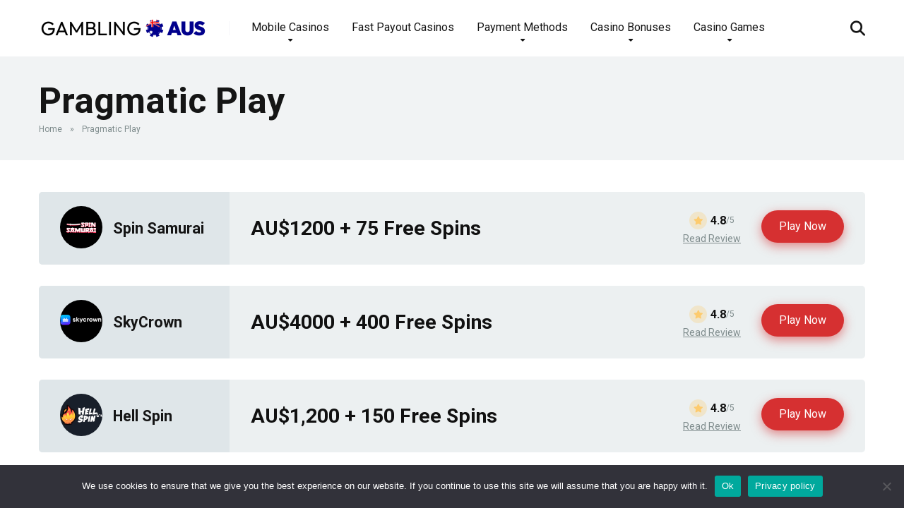

--- FILE ---
content_type: text/html; charset=UTF-8
request_url: https://gamblingaus.com/software/pragmatic-play/
body_size: 15102
content:
<!DOCTYPE html>
<html lang="en-AU">
<head>
    <meta charset="UTF-8" />
    <meta http-equiv="X-UA-Compatible" content="IE=edge" />
    <meta name="viewport" id="viewport" content="width=device-width, initial-scale=1.0, maximum-scale=5.0, minimum-scale=1.0, user-scalable=yes" />
	<meta name='robots' content='noindex, follow' />

	<!-- This site is optimized with the Yoast SEO plugin v26.5 - https://yoast.com/wordpress/plugins/seo/ -->
	<title>Pragmatic Play Archives - Gambling AUS</title>
	<meta property="og:locale" content="en_US" />
	<meta property="og:type" content="article" />
	<meta property="og:title" content="Pragmatic Play Archives - Gambling AUS" />
	<meta property="og:url" content="https://gamblingaus.com/software/pragmatic-play/" />
	<meta property="og:site_name" content="Gambling AUS" />
	<meta name="twitter:card" content="summary_large_image" />
	<script type="application/ld+json" class="yoast-schema-graph">{"@context":"https://schema.org","@graph":[{"@type":"CollectionPage","@id":"https://gamblingaus.com/software/pragmatic-play/","url":"https://gamblingaus.com/software/pragmatic-play/","name":"Pragmatic Play Archives - Gambling AUS","isPartOf":{"@id":"https://gamblingaus.com/#website"},"primaryImageOfPage":{"@id":"https://gamblingaus.com/software/pragmatic-play/#primaryimage"},"image":{"@id":"https://gamblingaus.com/software/pragmatic-play/#primaryimage"},"thumbnailUrl":"https://gamblingaus.com/wp-content/uploads/2024/09/boomerang-casino-logo-1.png","breadcrumb":{"@id":"https://gamblingaus.com/software/pragmatic-play/#breadcrumb"},"inLanguage":"en-AU"},{"@type":"ImageObject","inLanguage":"en-AU","@id":"https://gamblingaus.com/software/pragmatic-play/#primaryimage","url":"https://gamblingaus.com/wp-content/uploads/2024/09/boomerang-casino-logo-1.png","contentUrl":"https://gamblingaus.com/wp-content/uploads/2024/09/boomerang-casino-logo-1.png","width":600,"height":600,"caption":"boomerang casino logo"},{"@type":"BreadcrumbList","@id":"https://gamblingaus.com/software/pragmatic-play/#breadcrumb","itemListElement":[{"@type":"ListItem","position":1,"name":"Home","item":"https://gamblingaus.com/"},{"@type":"ListItem","position":2,"name":"Pragmatic Play"}]},{"@type":"WebSite","@id":"https://gamblingaus.com/#website","url":"https://gamblingaus.com/","name":"Gambling AUS","description":"Top Gambling Sites in Australia","publisher":{"@id":"https://gamblingaus.com/#organization"},"potentialAction":[{"@type":"SearchAction","target":{"@type":"EntryPoint","urlTemplate":"https://gamblingaus.com/?s={search_term_string}"},"query-input":{"@type":"PropertyValueSpecification","valueRequired":true,"valueName":"search_term_string"}}],"inLanguage":"en-AU"},{"@type":"Organization","@id":"https://gamblingaus.com/#organization","name":"Gambling AUS","url":"https://gamblingaus.com/","logo":{"@type":"ImageObject","inLanguage":"en-AU","@id":"https://gamblingaus.com/#/schema/logo/image/","url":"https://gamblingaus.com/wp-content/uploads/2023/04/Logo-blue1.png","contentUrl":"https://gamblingaus.com/wp-content/uploads/2023/04/Logo-blue1.png","width":764,"height":128,"caption":"Gambling AUS"},"image":{"@id":"https://gamblingaus.com/#/schema/logo/image/"}}]}</script>
	<!-- / Yoast SEO plugin. -->


<link rel='dns-prefetch' href='//fonts.googleapis.com' />
<link rel="alternate" type="application/rss+xml" title="Gambling AUS &raquo; Feed" href="https://gamblingaus.com/feed/" />
<link rel="alternate" type="application/rss+xml" title="Gambling AUS &raquo; Comments Feed" href="https://gamblingaus.com/comments/feed/" />
<link rel="alternate" type="application/rss+xml" title="Gambling AUS &raquo; Pragmatic Play Software Feed" href="https://gamblingaus.com/software/pragmatic-play/feed/" />
<style id='wp-img-auto-sizes-contain-inline-css'>
img:is([sizes=auto i],[sizes^="auto," i]){contain-intrinsic-size:3000px 1500px}
/*# sourceURL=wp-img-auto-sizes-contain-inline-css */
</style>

<style id='wp-emoji-styles-inline-css'>

	img.wp-smiley, img.emoji {
		display: inline !important;
		border: none !important;
		box-shadow: none !important;
		height: 1em !important;
		width: 1em !important;
		margin: 0 0.07em !important;
		vertical-align: -0.1em !important;
		background: none !important;
		padding: 0 !important;
	}
/*# sourceURL=wp-emoji-styles-inline-css */
</style>
<link rel='stylesheet' id='wp-block-library-css' href='https://gamblingaus.com/wp-includes/css/dist/block-library/style.min.css?ver=6.9' media='all' />
<style id='wp-block-columns-inline-css'>
.wp-block-columns{box-sizing:border-box;display:flex;flex-wrap:wrap!important}@media (min-width:782px){.wp-block-columns{flex-wrap:nowrap!important}}.wp-block-columns{align-items:normal!important}.wp-block-columns.are-vertically-aligned-top{align-items:flex-start}.wp-block-columns.are-vertically-aligned-center{align-items:center}.wp-block-columns.are-vertically-aligned-bottom{align-items:flex-end}@media (max-width:781px){.wp-block-columns:not(.is-not-stacked-on-mobile)>.wp-block-column{flex-basis:100%!important}}@media (min-width:782px){.wp-block-columns:not(.is-not-stacked-on-mobile)>.wp-block-column{flex-basis:0;flex-grow:1}.wp-block-columns:not(.is-not-stacked-on-mobile)>.wp-block-column[style*=flex-basis]{flex-grow:0}}.wp-block-columns.is-not-stacked-on-mobile{flex-wrap:nowrap!important}.wp-block-columns.is-not-stacked-on-mobile>.wp-block-column{flex-basis:0;flex-grow:1}.wp-block-columns.is-not-stacked-on-mobile>.wp-block-column[style*=flex-basis]{flex-grow:0}:where(.wp-block-columns){margin-bottom:1.75em}:where(.wp-block-columns.has-background){padding:1.25em 2.375em}.wp-block-column{flex-grow:1;min-width:0;overflow-wrap:break-word;word-break:break-word}.wp-block-column.is-vertically-aligned-top{align-self:flex-start}.wp-block-column.is-vertically-aligned-center{align-self:center}.wp-block-column.is-vertically-aligned-bottom{align-self:flex-end}.wp-block-column.is-vertically-aligned-stretch{align-self:stretch}.wp-block-column.is-vertically-aligned-bottom,.wp-block-column.is-vertically-aligned-center,.wp-block-column.is-vertically-aligned-top{width:100%}
/*# sourceURL=https://gamblingaus.com/wp-includes/blocks/columns/style.min.css */
</style>
<style id='wp-block-paragraph-inline-css'>
.is-small-text{font-size:.875em}.is-regular-text{font-size:1em}.is-large-text{font-size:2.25em}.is-larger-text{font-size:3em}.has-drop-cap:not(:focus):first-letter{float:left;font-size:8.4em;font-style:normal;font-weight:100;line-height:.68;margin:.05em .1em 0 0;text-transform:uppercase}body.rtl .has-drop-cap:not(:focus):first-letter{float:none;margin-left:.1em}p.has-drop-cap.has-background{overflow:hidden}:root :where(p.has-background){padding:1.25em 2.375em}:where(p.has-text-color:not(.has-link-color)) a{color:inherit}p.has-text-align-left[style*="writing-mode:vertical-lr"],p.has-text-align-right[style*="writing-mode:vertical-rl"]{rotate:180deg}
/*# sourceURL=https://gamblingaus.com/wp-includes/blocks/paragraph/style.min.css */
</style>
<style id='wp-block-separator-inline-css'>
@charset "UTF-8";.wp-block-separator{border:none;border-top:2px solid}:root :where(.wp-block-separator.is-style-dots){height:auto;line-height:1;text-align:center}:root :where(.wp-block-separator.is-style-dots):before{color:currentColor;content:"···";font-family:serif;font-size:1.5em;letter-spacing:2em;padding-left:2em}.wp-block-separator.is-style-dots{background:none!important;border:none!important}
/*# sourceURL=https://gamblingaus.com/wp-includes/blocks/separator/style.min.css */
</style>
<style id='global-styles-inline-css'>
:root{--wp--preset--aspect-ratio--square: 1;--wp--preset--aspect-ratio--4-3: 4/3;--wp--preset--aspect-ratio--3-4: 3/4;--wp--preset--aspect-ratio--3-2: 3/2;--wp--preset--aspect-ratio--2-3: 2/3;--wp--preset--aspect-ratio--16-9: 16/9;--wp--preset--aspect-ratio--9-16: 9/16;--wp--preset--color--black: #000000;--wp--preset--color--cyan-bluish-gray: #abb8c3;--wp--preset--color--white: #ffffff;--wp--preset--color--pale-pink: #f78da7;--wp--preset--color--vivid-red: #cf2e2e;--wp--preset--color--luminous-vivid-orange: #ff6900;--wp--preset--color--luminous-vivid-amber: #fcb900;--wp--preset--color--light-green-cyan: #7bdcb5;--wp--preset--color--vivid-green-cyan: #00d084;--wp--preset--color--pale-cyan-blue: #8ed1fc;--wp--preset--color--vivid-cyan-blue: #0693e3;--wp--preset--color--vivid-purple: #9b51e0;--wp--preset--color--mercury-main: #636e72;--wp--preset--color--mercury-second: #d63031;--wp--preset--color--mercury-white: #fff;--wp--preset--color--mercury-gray: #263238;--wp--preset--color--mercury-emerald: #2edd6c;--wp--preset--color--mercury-alizarin: #e74c3c;--wp--preset--color--mercury-wisteria: #8e44ad;--wp--preset--color--mercury-peter-river: #3498db;--wp--preset--color--mercury-clouds: #ecf0f1;--wp--preset--gradient--vivid-cyan-blue-to-vivid-purple: linear-gradient(135deg,rgb(6,147,227) 0%,rgb(155,81,224) 100%);--wp--preset--gradient--light-green-cyan-to-vivid-green-cyan: linear-gradient(135deg,rgb(122,220,180) 0%,rgb(0,208,130) 100%);--wp--preset--gradient--luminous-vivid-amber-to-luminous-vivid-orange: linear-gradient(135deg,rgb(252,185,0) 0%,rgb(255,105,0) 100%);--wp--preset--gradient--luminous-vivid-orange-to-vivid-red: linear-gradient(135deg,rgb(255,105,0) 0%,rgb(207,46,46) 100%);--wp--preset--gradient--very-light-gray-to-cyan-bluish-gray: linear-gradient(135deg,rgb(238,238,238) 0%,rgb(169,184,195) 100%);--wp--preset--gradient--cool-to-warm-spectrum: linear-gradient(135deg,rgb(74,234,220) 0%,rgb(151,120,209) 20%,rgb(207,42,186) 40%,rgb(238,44,130) 60%,rgb(251,105,98) 80%,rgb(254,248,76) 100%);--wp--preset--gradient--blush-light-purple: linear-gradient(135deg,rgb(255,206,236) 0%,rgb(152,150,240) 100%);--wp--preset--gradient--blush-bordeaux: linear-gradient(135deg,rgb(254,205,165) 0%,rgb(254,45,45) 50%,rgb(107,0,62) 100%);--wp--preset--gradient--luminous-dusk: linear-gradient(135deg,rgb(255,203,112) 0%,rgb(199,81,192) 50%,rgb(65,88,208) 100%);--wp--preset--gradient--pale-ocean: linear-gradient(135deg,rgb(255,245,203) 0%,rgb(182,227,212) 50%,rgb(51,167,181) 100%);--wp--preset--gradient--electric-grass: linear-gradient(135deg,rgb(202,248,128) 0%,rgb(113,206,126) 100%);--wp--preset--gradient--midnight: linear-gradient(135deg,rgb(2,3,129) 0%,rgb(40,116,252) 100%);--wp--preset--font-size--small: 13px;--wp--preset--font-size--medium: 20px;--wp--preset--font-size--large: 36px;--wp--preset--font-size--x-large: 42px;--wp--preset--spacing--20: 0.44rem;--wp--preset--spacing--30: 0.67rem;--wp--preset--spacing--40: 1rem;--wp--preset--spacing--50: 1.5rem;--wp--preset--spacing--60: 2.25rem;--wp--preset--spacing--70: 3.38rem;--wp--preset--spacing--80: 5.06rem;--wp--preset--shadow--natural: 6px 6px 9px rgba(0, 0, 0, 0.2);--wp--preset--shadow--deep: 12px 12px 50px rgba(0, 0, 0, 0.4);--wp--preset--shadow--sharp: 6px 6px 0px rgba(0, 0, 0, 0.2);--wp--preset--shadow--outlined: 6px 6px 0px -3px rgb(255, 255, 255), 6px 6px rgb(0, 0, 0);--wp--preset--shadow--crisp: 6px 6px 0px rgb(0, 0, 0);}:where(.is-layout-flex){gap: 0.5em;}:where(.is-layout-grid){gap: 0.5em;}body .is-layout-flex{display: flex;}.is-layout-flex{flex-wrap: wrap;align-items: center;}.is-layout-flex > :is(*, div){margin: 0;}body .is-layout-grid{display: grid;}.is-layout-grid > :is(*, div){margin: 0;}:where(.wp-block-columns.is-layout-flex){gap: 2em;}:where(.wp-block-columns.is-layout-grid){gap: 2em;}:where(.wp-block-post-template.is-layout-flex){gap: 1.25em;}:where(.wp-block-post-template.is-layout-grid){gap: 1.25em;}.has-black-color{color: var(--wp--preset--color--black) !important;}.has-cyan-bluish-gray-color{color: var(--wp--preset--color--cyan-bluish-gray) !important;}.has-white-color{color: var(--wp--preset--color--white) !important;}.has-pale-pink-color{color: var(--wp--preset--color--pale-pink) !important;}.has-vivid-red-color{color: var(--wp--preset--color--vivid-red) !important;}.has-luminous-vivid-orange-color{color: var(--wp--preset--color--luminous-vivid-orange) !important;}.has-luminous-vivid-amber-color{color: var(--wp--preset--color--luminous-vivid-amber) !important;}.has-light-green-cyan-color{color: var(--wp--preset--color--light-green-cyan) !important;}.has-vivid-green-cyan-color{color: var(--wp--preset--color--vivid-green-cyan) !important;}.has-pale-cyan-blue-color{color: var(--wp--preset--color--pale-cyan-blue) !important;}.has-vivid-cyan-blue-color{color: var(--wp--preset--color--vivid-cyan-blue) !important;}.has-vivid-purple-color{color: var(--wp--preset--color--vivid-purple) !important;}.has-black-background-color{background-color: var(--wp--preset--color--black) !important;}.has-cyan-bluish-gray-background-color{background-color: var(--wp--preset--color--cyan-bluish-gray) !important;}.has-white-background-color{background-color: var(--wp--preset--color--white) !important;}.has-pale-pink-background-color{background-color: var(--wp--preset--color--pale-pink) !important;}.has-vivid-red-background-color{background-color: var(--wp--preset--color--vivid-red) !important;}.has-luminous-vivid-orange-background-color{background-color: var(--wp--preset--color--luminous-vivid-orange) !important;}.has-luminous-vivid-amber-background-color{background-color: var(--wp--preset--color--luminous-vivid-amber) !important;}.has-light-green-cyan-background-color{background-color: var(--wp--preset--color--light-green-cyan) !important;}.has-vivid-green-cyan-background-color{background-color: var(--wp--preset--color--vivid-green-cyan) !important;}.has-pale-cyan-blue-background-color{background-color: var(--wp--preset--color--pale-cyan-blue) !important;}.has-vivid-cyan-blue-background-color{background-color: var(--wp--preset--color--vivid-cyan-blue) !important;}.has-vivid-purple-background-color{background-color: var(--wp--preset--color--vivid-purple) !important;}.has-black-border-color{border-color: var(--wp--preset--color--black) !important;}.has-cyan-bluish-gray-border-color{border-color: var(--wp--preset--color--cyan-bluish-gray) !important;}.has-white-border-color{border-color: var(--wp--preset--color--white) !important;}.has-pale-pink-border-color{border-color: var(--wp--preset--color--pale-pink) !important;}.has-vivid-red-border-color{border-color: var(--wp--preset--color--vivid-red) !important;}.has-luminous-vivid-orange-border-color{border-color: var(--wp--preset--color--luminous-vivid-orange) !important;}.has-luminous-vivid-amber-border-color{border-color: var(--wp--preset--color--luminous-vivid-amber) !important;}.has-light-green-cyan-border-color{border-color: var(--wp--preset--color--light-green-cyan) !important;}.has-vivid-green-cyan-border-color{border-color: var(--wp--preset--color--vivid-green-cyan) !important;}.has-pale-cyan-blue-border-color{border-color: var(--wp--preset--color--pale-cyan-blue) !important;}.has-vivid-cyan-blue-border-color{border-color: var(--wp--preset--color--vivid-cyan-blue) !important;}.has-vivid-purple-border-color{border-color: var(--wp--preset--color--vivid-purple) !important;}.has-vivid-cyan-blue-to-vivid-purple-gradient-background{background: var(--wp--preset--gradient--vivid-cyan-blue-to-vivid-purple) !important;}.has-light-green-cyan-to-vivid-green-cyan-gradient-background{background: var(--wp--preset--gradient--light-green-cyan-to-vivid-green-cyan) !important;}.has-luminous-vivid-amber-to-luminous-vivid-orange-gradient-background{background: var(--wp--preset--gradient--luminous-vivid-amber-to-luminous-vivid-orange) !important;}.has-luminous-vivid-orange-to-vivid-red-gradient-background{background: var(--wp--preset--gradient--luminous-vivid-orange-to-vivid-red) !important;}.has-very-light-gray-to-cyan-bluish-gray-gradient-background{background: var(--wp--preset--gradient--very-light-gray-to-cyan-bluish-gray) !important;}.has-cool-to-warm-spectrum-gradient-background{background: var(--wp--preset--gradient--cool-to-warm-spectrum) !important;}.has-blush-light-purple-gradient-background{background: var(--wp--preset--gradient--blush-light-purple) !important;}.has-blush-bordeaux-gradient-background{background: var(--wp--preset--gradient--blush-bordeaux) !important;}.has-luminous-dusk-gradient-background{background: var(--wp--preset--gradient--luminous-dusk) !important;}.has-pale-ocean-gradient-background{background: var(--wp--preset--gradient--pale-ocean) !important;}.has-electric-grass-gradient-background{background: var(--wp--preset--gradient--electric-grass) !important;}.has-midnight-gradient-background{background: var(--wp--preset--gradient--midnight) !important;}.has-small-font-size{font-size: var(--wp--preset--font-size--small) !important;}.has-medium-font-size{font-size: var(--wp--preset--font-size--medium) !important;}.has-large-font-size{font-size: var(--wp--preset--font-size--large) !important;}.has-x-large-font-size{font-size: var(--wp--preset--font-size--x-large) !important;}
:where(.wp-block-columns.is-layout-flex){gap: 2em;}:where(.wp-block-columns.is-layout-grid){gap: 2em;}
/*# sourceURL=global-styles-inline-css */
</style>
<style id='core-block-supports-inline-css'>
.wp-container-core-columns-is-layout-9d6595d7{flex-wrap:nowrap;}
/*# sourceURL=core-block-supports-inline-css */
</style>

<style id='classic-theme-styles-inline-css'>
/*! This file is auto-generated */
.wp-block-button__link{color:#fff;background-color:#32373c;border-radius:9999px;box-shadow:none;text-decoration:none;padding:calc(.667em + 2px) calc(1.333em + 2px);font-size:1.125em}.wp-block-file__button{background:#32373c;color:#fff;text-decoration:none}
/*# sourceURL=/wp-includes/css/classic-themes.min.css */
</style>
<link rel='stylesheet' id='aces-style-css' href='https://gamblingaus.com/wp-content/plugins/aces/css/aces-style.css?ver=3.0.6' media='all' />
<link rel='stylesheet' id='aces-media-css' href='https://gamblingaus.com/wp-content/plugins/aces/css/aces-media.css?ver=3.0.6' media='all' />
<link rel='stylesheet' id='cookie-notice-front-css' href='https://gamblingaus.com/wp-content/plugins/cookie-notice/css/front.min.css?ver=2.5.10' media='all' />
<link rel='stylesheet' id='ez-toc-css' href='https://gamblingaus.com/wp-content/plugins/easy-table-of-contents/assets/css/screen.min.css?ver=2.0.78' media='all' />
<style id='ez-toc-inline-css'>
div#ez-toc-container .ez-toc-title {font-size: 120%;}div#ez-toc-container .ez-toc-title {font-weight: 500;}div#ez-toc-container ul li , div#ez-toc-container ul li a {font-size: 95%;}div#ez-toc-container ul li , div#ez-toc-container ul li a {font-weight: 500;}div#ez-toc-container nav ul ul li {font-size: 90%;}div#ez-toc-container {width: 100%;}.ez-toc-box-title {font-weight: bold; margin-bottom: 10px; text-align: center; text-transform: uppercase; letter-spacing: 1px; color: #666; padding-bottom: 5px;position:absolute;top:-4%;left:5%;background-color: inherit;transition: top 0.3s ease;}.ez-toc-box-title.toc-closed {top:-25%;}
.ez-toc-container-direction {direction: ltr;}.ez-toc-counter ul{counter-reset: item ;}.ez-toc-counter nav ul li a::before {content: counters(item, '.', decimal) '. ';display: inline-block;counter-increment: item;flex-grow: 0;flex-shrink: 0;margin-right: .2em; float: left; }.ez-toc-widget-direction {direction: ltr;}.ez-toc-widget-container ul{counter-reset: item ;}.ez-toc-widget-container nav ul li a::before {content: counters(item, '.', decimal) '. ';display: inline-block;counter-increment: item;flex-grow: 0;flex-shrink: 0;margin-right: .2em; float: left; }
/*# sourceURL=ez-toc-inline-css */
</style>
<link rel='stylesheet' id='mercury-googlefonts-css' href='//fonts.googleapis.com/css2?family=Roboto:wght@300;400;700;900&#038;display=swap' media='all' />
<link rel='stylesheet' id='font-awesome-css' href='https://gamblingaus.com/wp-content/themes/mercury/fontawesome/css/all.min.css?ver=6.6.0' media='all' />
<link rel='stylesheet' id='owl-carousel-css' href='https://gamblingaus.com/wp-content/themes/mercury/css/owl.carousel.min.css?ver=2.3.4' media='all' />
<link rel='stylesheet' id='owl-carousel-animate-css' href='https://gamblingaus.com/wp-content/themes/mercury/css/animate.css?ver=2.3.4' media='all' />
<link rel='stylesheet' id='mercury-style-css' href='https://gamblingaus.com/wp-content/themes/mercury/style.css?ver=3.9.10.1' media='all' />
<style id='mercury-style-inline-css'>


/* Main Color */

.has-mercury-main-color,
.home-page .textwidget a:hover,
.space-header-2-top-soc a:hover,
.space-header-menu ul.main-menu li a:hover,
.space-header-menu ul.main-menu li:hover a,
.space-header-2-nav ul.main-menu li a:hover,
.space-header-2-nav ul.main-menu li:hover a,
.space-page-content a:hover,
.space-pros-cons ul li a:hover,
.space-pros-cons ol li a:hover,
.space-companies-2-archive-item-desc a:hover,
.space-organizations-3-archive-item-terms-ins a:hover,
.space-organizations-7-archive-item-terms a:hover,
.space-organizations-8-archive-item-terms a:hover,
.space-comments-form-box p.comment-notes span.required,
form.comment-form p.comment-notes span.required {
	color: #636e72;
}

input[type="submit"],
.has-mercury-main-background-color,
.space-block-title span:after,
.space-widget-title span:after,
.space-companies-archive-item-button a,
.space-companies-sidebar-item-button a,
.space-organizations-3-archive-item-count,
.space-organizations-3-archive-item-count-2,
.space-units-archive-item-button a,
.space-units-sidebar-item-button a,
.space-aces-single-offer-info-button-ins a,
.space-offers-archive-item-button a,
.home-page .widget_mc4wp_form_widget .space-widget-title::after,
.space-content-section .widget_mc4wp_form_widget .space-widget-title::after {
	background-color: #636e72;
}

.space-header-menu ul.main-menu li a:hover,
.space-header-menu ul.main-menu li:hover a,
.space-header-2-nav ul.main-menu li a:hover,
.space-header-2-nav ul.main-menu li:hover a {
	border-bottom: 2px solid #636e72;
}
.space-header-2-top-soc a:hover {
	border: 1px solid #636e72;
}
.space-companies-archive-item-button a:hover,
.space-units-archive-item-button a:hover,
.space-offers-archive-item-button a:hover,
.space-aces-single-offer-info-button-ins a:hover {
    box-shadow: 0px 8px 30px 0px rgba(99,110,114, 0.60) !important;
}

/* Second Color */

.has-mercury-second-color,
.space-page-content a,
.space-pros-cons ul li a,
.space-pros-cons ol li a,
.space-page-content ul li:before,
.home-page .textwidget ul li:before,
.space-widget ul li a:hover,
.space-page-content ul.space-mark li:before,
.home-page .textwidget a,
#recentcomments li a:hover,
#recentcomments li span.comment-author-link a:hover,
h3.comment-reply-title small a,
.space-shortcode-wrap .space-companies-sidebar-item-title p a,
.space-companies-sidebar-2-item-desc a,
.space-companies-sidebar-item-title p a,
.space-companies-archive-item-short-desc a,
.space-companies-2-archive-item-desc a,
.space-organizations-3-archive-item-terms-ins a,
.space-organizations-7-archive-item-terms a,
.space-organizations-8-archive-item-terms a,
.space-organization-content-info a,
.space-organization-style-2-calltoaction-text-ins a,
.space-organization-details-item-title span,
.space-organization-style-2-ratings-all-item-value i,
.space-organization-style-2-calltoaction-text-ins a,
.space-organization-content-short-desc a,
.space-organization-header-short-desc a,
.space-organization-content-rating-stars i,
.space-organization-content-rating-overall .star-rating .star,
.space-companies-archive-item-rating .star-rating .star,
.space-organization-content-logo-stars i,
.space-organization-content-logo-stars .star-rating .star,
.space-companies-2-archive-item-rating .star-rating .star,
.space-organizations-3-archive-item-rating-box .star-rating .star,
.space-organizations-4-archive-item-title .star-rating .star,
.space-companies-sidebar-2-item-rating .star-rating .star,
.space-comments-list-item-date a.comment-reply-link,
.space-categories-list-box ul li a,
.space-news-10-item-category a,
.small .space-news-11-item-category a,
#scrolltop,
.widget_mc4wp_form_widget .mc4wp-response a,
.space-header-height.dark .space-header-menu ul.main-menu li a:hover,
.space-header-height.dark .space-header-menu ul.main-menu li:hover a,
.space-header-2-height.dark .space-header-2-nav ul.main-menu li a:hover,
.space-header-2-height.dark .space-header-2-nav ul.main-menu li:hover a,
.space-header-2-height.dark .space-header-2-top-soc a:hover,
.space-organization-header-logo-rating i,
.wp-block-latest-comments__comment-meta a {
	color: #d63031;
}

.space-title-box-category a,
.has-mercury-second-background-color,
.space-organization-details-item-links a:hover,
.space-news-2-small-item-img-category a,
.space-news-2-item-big-box-category span,
.space-block-title span:before,
.space-widget-title span:before,
.space-news-4-item.small-news-block .space-news-4-item-img-category a,
.space-news-4-item.big-news-block .space-news-4-item-top-category span,
.space-news-6-item-top-category span,
.space-news-7-item-category span,
.space-news-3-item-img-category a,
.space-news-8-item-title-category span,
.space-news-9-item-info-category span,
.space-archive-loop-item-img-category a,
.space-organizations-3-archive-item:first-child .space-organizations-3-archive-item-count,
.space-organizations-3-archive-item:first-child .space-organizations-3-archive-item-count-2,
.space-single-offer.space-dark-style .space-aces-single-offer-info-button-ins a,
.space-offers-archive-item.space-dark-style .space-offers-archive-item-button a,
nav.pagination a,
.space-load-more-button,
nav.comments-pagination a,
nav.pagination-post a span.page-number,
.widget_tag_cloud a,
.space-footer-top-age span.age-limit,
.space-footer-top-soc a:hover,
.home-page .widget_mc4wp_form_widget .mc4wp-form-fields .space-subscribe-filds button,
.space-content-section .widget_mc4wp_form_widget .mc4wp-form-fields .space-subscribe-filds button {
	background-color: #d63031;
}

.space-footer-top-soc a:hover,
.space-header-2-height.dark .space-header-2-top-soc a:hover,
.space-categories-list-box ul li a {
	border: 1px solid #d63031;
}

.space-header-height.dark .space-header-menu ul.main-menu li a:hover,
.space-header-height.dark .space-header-menu ul.main-menu li:hover a,
.space-header-2-height.dark .space-header-2-nav ul.main-menu li a:hover,
.space-header-2-height.dark .space-header-2-nav ul.main-menu li:hover a {
	border-bottom: 2px solid #d63031;
}

.space-offers-archive-item.space-dark-style .space-offers-archive-item-button a:hover,
.space-single-offer.space-dark-style .space-aces-single-offer-info-button-ins a:hover {
    box-shadow: 0px 8px 30px 0px rgba(214,48,49, 0.60) !important;
}

.space-text-gradient {
	background: #636e72;
	background: -webkit-linear-gradient(to right, #636e72 0%, #d63031 100%);
	background: -moz-linear-gradient(to right, #636e72 0%, #d63031 100%);
	background: linear-gradient(to right, #636e72 0%, #d63031 100%);
}

/* Stars Color */

.star,
.fa-star {
	color: #fdcb6e!important;
}

.space-rating-star-background {
	background-color: #fdcb6e;
}

/* Custom header layout colors */

/* --- Header #1 Style --- */

.space-header-height .space-header-wrap {
	background-color: #ffffff;
}
.space-header-height .space-header-top,
.space-header-height .space-header-logo-ins:after {
	background-color: #f5f6fa;
}
.space-header-height .space-header-top-soc a,
.space-header-height .space-header-top-menu ul li a {
	color: #7f8c8d;
}
.space-header-height .space-header-top-soc a:hover ,
.space-header-height .space-header-top-menu ul li a:hover {
	color: #ffffff;
}
.space-header-height .space-header-logo a {
	color: #2d3436;
}
.space-header-height .space-header-logo span {
	color: #7f8c8d;
}
.space-header-height .space-header-menu ul.main-menu li,
.space-header-height .space-header-menu ul.main-menu li a,
.space-header-height .space-header-search {
	color: #151515;
}
.space-header-height .space-mobile-menu-icon div {
	background-color: #151515;
}
.space-header-height .space-header-menu ul.main-menu li a:hover,
.space-header-height .space-header-menu ul.main-menu li:hover a {
	color: #d63031;
	border-bottom: 2px solid #d63031;
}

.space-header-height .space-header-menu ul.main-menu li ul.sub-menu {
	background-color: #ffffff;
}

.space-header-height .space-header-menu ul.main-menu li ul.sub-menu li.menu-item-has-children:after,
.space-header-height .space-header-menu ul.main-menu li ul.sub-menu li a {
	color: #34495e;
	border-bottom: 1px solid transparent;
}
.space-header-height .space-header-menu ul.main-menu li ul.sub-menu li a:hover {
	border-bottom: 1px solid transparent;
	color: #b2bec3;
	text-decoration: none;
}

/* --- Header #2 Style --- */

.space-header-2-height .space-header-2-wrap,
.space-header-2-height .space-header-2-wrap.fixed .space-header-2-nav {
	background-color: #ffffff;
}
.space-header-2-height .space-header-2-top-ins {
	border-bottom: 1px solid #f5f6fa;
}
.space-header-2-height .space-header-2-top-soc a,
.space-header-2-height .space-header-search {
	color: #7f8c8d;
}
.space-header-2-height .space-header-2-top-soc a {
	border: 1px solid #7f8c8d;
}
.space-header-2-height .space-mobile-menu-icon div {
	background-color: #7f8c8d;
}
.space-header-2-height .space-header-2-top-soc a:hover {
	color: #ffffff;
	border: 1px solid #ffffff;
}
.space-header-2-height .space-header-2-top-logo a {
	color: #2d3436;
}
.space-header-2-height .space-header-2-top-logo span {
	color: #7f8c8d;
}
.space-header-2-height .space-header-2-nav ul.main-menu li,
.space-header-2-height .space-header-2-nav ul.main-menu li a {
	color: #151515;
}
.space-header-2-height .space-header-2-nav ul.main-menu li a:hover,
.space-header-2-height .space-header-2-nav ul.main-menu li:hover a {
	color: #d63031;
	border-bottom: 2px solid #d63031;
}
.space-header-2-height .space-header-2-nav ul.main-menu li ul.sub-menu {
	background-color: #ffffff;
}
.space-header-2-height .space-header-2-nav ul.main-menu li ul.sub-menu li a,
.space-header-2-height .space-header-2-nav ul.main-menu li ul.sub-menu li.menu-item-has-children:after {
	color: #34495e;
	border-bottom: 1px solid transparent;
}
.space-header-2-height .space-header-2-nav ul.main-menu li ul.sub-menu li a:hover {
	border-bottom: 1px solid transparent;
	color: #b2bec3;
	text-decoration: none;
}

/* Title box colors */

.space-title-box,
.space-archive-title-box {
    background-color: #f1f3f4 !important;
}
.space-title-box-h1 h1,
.space-archive-title-box-h1 h1 {
    color: #151515;
}
.space-title-box .space-page-content-excerpt p,
.author .space-page-content-excerpt p,
.space-title-box .space-breadcrumbs,
.space-title-box .space-breadcrumbs a,
.space-archive-title-box .space-breadcrumbs,
.space-archive-title-box .space-breadcrumbs a {
    color: #7f8c8d !important;
}

/* --- Mobile Menu Style --- */

.space-mobile-menu .space-mobile-menu-block {
	background-color: #ffffff;
}
.space-mobile-menu .space-mobile-menu-copy {
	border-top: 1px solid #f5f6fa;
}
.space-mobile-menu .space-mobile-menu-copy {
	color: #7f8c8d;
}
.space-mobile-menu .space-mobile-menu-copy a {
	color: #7f8c8d;
}
.space-mobile-menu .space-mobile-menu-copy a:hover {
	color: #ffffff;
}
.space-mobile-menu .space-mobile-menu-header a {
	color: #2d3436;
}
.space-mobile-menu .space-mobile-menu-header span {
	color: #7f8c8d;
}
.space-mobile-menu .space-mobile-menu-list ul li {
	color: #151515;
}
.space-mobile-menu .space-mobile-menu-list ul li a {
	color: #151515;
}
.space-mobile-menu .space-close-icon .to-right,
.space-mobile-menu .space-close-icon .to-left {
	background-color: #151515;
}

/* --- New - Label for the main menu items --- */

ul.main-menu > li.new > a:before,
.space-mobile-menu-list > ul > li.new:before {
	content: "New";
    color: #5b9765;
    background-color: #e6f5e9;
}

/* --- Best - Label for the main menu items --- */

ul.main-menu > li.best > a:before,
.space-mobile-menu-list > ul > li.best:before {
	content: "Best";
    color: #636e72;
    background-color: #dfe6e9;
}

/* --- Hot - Label for the main menu items --- */

ul.main-menu > li.hot > a:before,
.space-mobile-menu-list > ul > li.hot:before {
	content: "Fair";
    color: #636e72;
    background-color: #dfe6e9;
}

/* --- Top - Label for the main menu items --- */

ul.main-menu > li.top > a:before,
.space-mobile-menu-list > ul > li.top:before {
	content: "Top";
    color: #d63031;
    background-color: #fec3c4;
}

/* --- Fair - Label for the main menu items --- */

ul.main-menu > li.fair > a:before,
.space-mobile-menu-list > ul > li.fair:before {
	content: "Fair";
    color: #ffffff;
    background-color: #8c14fc;
}

/* Play Now - The button color */

.space-organization-content-button a,
.space-unit-content-button a,
.space-organizations-3-archive-item-button-ins a,
.space-organizations-4-archive-item-button-two-ins a,
.space-shortcode-wrap .space-organizations-3-archive-item-button-ins a,
.space-shortcode-wrap .space-organizations-4-archive-item-button-two-ins a {
    color: #ffffff !important;
    background-color: #d63031 !important;
}

.space-organization-content-button a:hover,
.space-unit-content-button a:hover,
.space-organizations-3-archive-item-button-ins a:hover,
.space-organizations-4-archive-item-button-two-ins a:hover {
    box-shadow: 0px 0px 15px 0px rgba(214,48,49, 0.55) !important;
}

.space-organization-header-button a.space-style-2-button,
.space-organization-style-2-calltoaction-button-ins a.space-calltoaction-button,
.space-style-3-organization-header-button a.space-style-3-button,
.space-organizations-7-archive-item-button-two a,
.space-organizations-8-archive-item-button-two a,
.space-organization-float-bar-button-wrap a {
    color: #ffffff !important;
    background-color: #d63031 !important;
    box-shadow: 0px 5px 15px 0px rgba(214,48,49, 0.55) !important;
}
.space-organization-header-button a.space-style-2-button:hover,
.space-organization-style-2-calltoaction-button-ins a.space-calltoaction-button:hover,
.space-style-3-organization-header-button a.space-style-3-button:hover,
.space-organizations-7-archive-item-button-two a:hover,
.space-organizations-8-archive-item-button-two a:hover,
.space-organization-float-bar-button-wrap a:hover {
    box-shadow: 0px 5px 15px 0px rgba(214,48,49, 0) !important;
}

.space-organizations-5-archive-item-button1 a,
.space-organizations-6-archive-item-button1 a,
.space-units-2-archive-item-button1 a,
.space-units-3-archive-item-button1 a {
    color: #ffffff !important;
    background-color: #d63031 !important;
    box-shadow: 0px 10px 15px 0px rgba(214,48,49, 0.5) !important;
}
.space-organizations-5-archive-item-button1 a:hover,
.space-organizations-6-archive-item-button1 a:hover,
.space-units-2-archive-item-button1 a:hover,
.space-units-3-archive-item-button1 a:hover {
    box-shadow: 0px 10px 15px 0px rgba(214,48,49, 0) !important;
}

/* Read Review - The button color */

.space-organizations-3-archive-item-button-ins a:last-child,
.space-organizations-4-archive-item-button-one-ins a,
.space-shortcode-wrap .space-organizations-4-archive-item-button-one-ins a {
    color: #ffffff !important;
    background-color: #b2bec3 !important;
}

.space-organizations-3-archive-item-button-ins a:last-child:hover,
.space-organizations-4-archive-item-button-one-ins a:hover {
    box-shadow: 0px 0px 15px 0px rgba(178,190,195, 0.55) !important;
}
/*# sourceURL=mercury-style-inline-css */
</style>
<link rel='stylesheet' id='mercury-media-css' href='https://gamblingaus.com/wp-content/themes/mercury/css/media.css?ver=3.9.10.1' media='all' />
<script id="cookie-notice-front-js-before">
var cnArgs = {"ajaxUrl":"https:\/\/gamblingaus.com\/wp-admin\/admin-ajax.php","nonce":"ee32724bfc","hideEffect":"fade","position":"bottom","onScroll":false,"onScrollOffset":100,"onClick":false,"cookieName":"cookie_notice_accepted","cookieTime":2592000,"cookieTimeRejected":2592000,"globalCookie":false,"redirection":false,"cache":true,"revokeCookies":false,"revokeCookiesOpt":"automatic"};

//# sourceURL=cookie-notice-front-js-before
</script>
<script src="https://gamblingaus.com/wp-content/plugins/cookie-notice/js/front.min.js?ver=2.5.10" id="cookie-notice-front-js"></script>
<script src="https://gamblingaus.com/wp-includes/js/jquery/jquery.min.js?ver=3.7.1" id="jquery-core-js"></script>
<script src="https://gamblingaus.com/wp-includes/js/jquery/jquery-migrate.min.js?ver=3.4.1" id="jquery-migrate-js"></script>
<link rel="https://api.w.org/" href="https://gamblingaus.com/wp-json/" /><link rel="alternate" title="JSON" type="application/json" href="https://gamblingaus.com/wp-json/wp/v2/software/147" /><link rel="EditURI" type="application/rsd+xml" title="RSD" href="https://gamblingaus.com/xmlrpc.php?rsd" />
<meta name="generator" content="WordPress 6.9" />
<meta name="theme-color" content="#f5f6fa" />
<meta name="msapplication-navbutton-color" content="#f5f6fa" /> 
<meta name="apple-mobile-web-app-status-bar-style" content="#f5f6fa" />
<link rel="icon" href="https://gamblingaus.com/wp-content/uploads/2023/04/favicon-1-32x32.png" sizes="32x32" />
<link rel="icon" href="https://gamblingaus.com/wp-content/uploads/2023/04/favicon-1.png" sizes="192x192" />
<link rel="apple-touch-icon" href="https://gamblingaus.com/wp-content/uploads/2023/04/favicon-1.png" />
<meta name="msapplication-TileImage" content="https://gamblingaus.com/wp-content/uploads/2023/04/favicon-1.png" />
		<style id="wp-custom-css">
			.space-header-wrap {box-shadow: 0px 0px 15px 0px rgba(0, 0, 0, 0);}
.space-header-wrap.fixed {box-shadow: 0px 0px 15px 0px rgba(0, 0, 0, 0.3);}		</style>
		</head>
<body ontouchstart class="archive tax-software term-pragmatic-play term-147 wp-custom-logo wp-embed-responsive wp-theme-mercury cookies-not-set">
<div class="space-box relative">

<!-- Header Start -->

<div class="space-header-height relative ">
	<div class="space-header-wrap space-header-float relative">
				<div class="space-header relative">
			<div class="space-header-ins space-wrapper relative">
				<div class="space-header-logo box-25 left relative">
					<div class="space-header-logo-ins relative">
						<a href="https://gamblingaus.com/" title="Gambling AUS"><img width="239" height="40" src="https://gamblingaus.com/wp-content/uploads/2023/04/Logo-blue1-239x40.png" class="attachment-mercury-custom-logo size-mercury-custom-logo" alt="Gambling AUS" decoding="async" srcset="https://gamblingaus.com/wp-content/uploads/2023/04/Logo-blue1-239x40.png 239w, https://gamblingaus.com/wp-content/uploads/2023/04/Logo-blue1-300x50.png 300w, https://gamblingaus.com/wp-content/uploads/2023/04/Logo-blue1-191x32.png 191w, https://gamblingaus.com/wp-content/uploads/2023/04/Logo-blue1-478x80.png 478w, https://gamblingaus.com/wp-content/uploads/2023/04/Logo-blue1.png 764w" sizes="(max-width: 239px) 100vw, 239px" /></a>					</div>
				</div>
				<div class="space-header-menu box-75 left relative">
					<ul id="menu-main-menu-new" class="main-menu"><li id="menu-item-724" class="menu-item menu-item-type-post_type menu-item-object-page menu-item-has-children menu-item-724"><a href="https://gamblingaus.com/mobile-casinos/">Mobile Casinos</a>
<ul class="sub-menu">
	<li id="menu-item-727" class="menu-item menu-item-type-post_type menu-item-object-page menu-item-727"><a href="https://gamblingaus.com/mobile-casinos/iphone/">iPhone Casinos</a></li>
	<li id="menu-item-740" class="menu-item menu-item-type-post_type menu-item-object-page menu-item-740"><a href="https://gamblingaus.com/mobile-casinos/android/">Android Casinos</a></li>
</ul>
</li>
<li id="menu-item-738" class="menu-item menu-item-type-post_type menu-item-object-page menu-item-738"><a href="https://gamblingaus.com/fast-payout-casinos/">Fast Payout Casinos</a></li>
<li id="menu-item-744" class="menu-item menu-item-type-post_type menu-item-object-page menu-item-has-children menu-item-744"><a href="https://gamblingaus.com/payment-methods/">Payment Methods</a>
<ul class="sub-menu">
	<li id="menu-item-747" class="menu-item menu-item-type-custom menu-item-object-custom menu-item-747"><a href="https://gamblingaus.com/deposit-method/netteler/">Neteller Casinos</a></li>
	<li id="menu-item-748" class="menu-item menu-item-type-custom menu-item-object-custom menu-item-748"><a href="https://gamblingaus.com/deposit-method/bitcoin/">Bitcoin Casinos</a></li>
	<li id="menu-item-749" class="menu-item menu-item-type-custom menu-item-object-custom menu-item-749"><a href="https://gamblingaus.com/deposit-method/skrill/">Skrill Casinos</a></li>
	<li id="menu-item-952" class="menu-item menu-item-type-custom menu-item-object-custom menu-item-952"><a href="https://gamblingaus.com/deposit-method/visa/">Visa Casinos</a></li>
	<li id="menu-item-750" class="menu-item menu-item-type-custom menu-item-object-custom menu-item-750"><a href="https://gamblingaus.com/deposit-method/mastercard/">MasterCard Casinos</a></li>
	<li id="menu-item-751" class="menu-item menu-item-type-custom menu-item-object-custom menu-item-751"><a href="https://gamblingaus.com/deposit-method/neosurf/">Neosurf Casinos</a></li>
	<li id="menu-item-753" class="menu-item menu-item-type-custom menu-item-object-custom menu-item-753"><a href="https://gamblingaus.com/deposit-method/paysafecard/">Paysafecard Casinos</a></li>
	<li id="menu-item-754" class="menu-item menu-item-type-custom menu-item-object-custom menu-item-754"><a href="https://gamblingaus.com/deposit-method/ezeewallet/">eZeeWallet Casinos</a></li>
	<li id="menu-item-755" class="menu-item menu-item-type-custom menu-item-object-custom menu-item-755"><a href="https://gamblingaus.com/deposit-method/poli/">POLi Casinos</a></li>
	<li id="menu-item-756" class="menu-item menu-item-type-custom menu-item-object-custom menu-item-756"><a href="https://gamblingaus.com/deposit-method/ethereum/">Ethereum Casinos</a></li>
	<li id="menu-item-757" class="menu-item menu-item-type-custom menu-item-object-custom menu-item-757"><a href="https://gamblingaus.com/deposit-method/usdt/">USDT Casinos</a></li>
	<li id="menu-item-760" class="menu-item menu-item-type-custom menu-item-object-custom menu-item-760"><a href="https://gamblingaus.com/deposit-method/mifinity/">MiFinity Casinos</a></li>
</ul>
</li>
<li id="menu-item-762" class="menu-item menu-item-type-custom menu-item-object-custom menu-item-has-children menu-item-762"><a href="https://gamblingaus.com/bonuses/">Casino Bonuses</a>
<ul class="sub-menu">
	<li id="menu-item-954" class="menu-item menu-item-type-custom menu-item-object-custom menu-item-954"><a href="https://gamblingaus.com/bonus-category/free-spins/">Free Spins</a></li>
	<li id="menu-item-955" class="menu-item menu-item-type-custom menu-item-object-custom menu-item-955"><a href="https://gamblingaus.com/bonus-category/no-deposit-bonus/">No Deposit Bonuses</a></li>
	<li id="menu-item-956" class="menu-item menu-item-type-custom menu-item-object-custom menu-item-956"><a href="https://gamblingaus.com/bonus-category/welcome-bonus/">Welcome Bonuses</a></li>
</ul>
</li>
<li id="menu-item-770" class="menu-item menu-item-type-custom menu-item-object-custom menu-item-has-children menu-item-770"><a href="https://gamblingaus.com/games/">Casino Games</a>
<ul class="sub-menu">
	<li id="menu-item-771" class="menu-item menu-item-type-custom menu-item-object-custom menu-item-771"><a href="https://gamblingaus.com/games/online-roulette/">Online Roulette</a></li>
	<li id="menu-item-860" class="menu-item menu-item-type-custom menu-item-object-custom menu-item-860"><a href="https://gamblingaus.com/games/online-blackjack/">Online Blackjack</a></li>
</ul>
</li>
</ul>					<div class="space-header-search absolute">
						<i class="fas fa-search desktop-search-button"></i>
					</div>
					<div class="space-mobile-menu-icon absolute">
						<div></div>
						<div></div>
						<div></div>
					</div>
				</div>
			</div>
		</div>
	</div>
</div>
<div class="space-header-search-block fixed">
	<div class="space-header-search-block-ins absolute">
				<form role="search" method="get" class="space-default-search-form" action="https://gamblingaus.com/">
			<input type="search" value="" name="s" placeholder="Enter keyword...">
		</form>	</div>
	<div class="space-close-icon desktop-search-close-button absolute">
		<div class="to-right absolute"></div>
		<div class="to-left absolute"></div>
	</div>
</div>

<!-- Header End -->
<!-- Title Box Start -->

<div class="space-archive-title-box box-100 relative">
	<div class="space-archive-title-box-ins space-page-wrapper relative">
		<div class="space-archive-title-box-h1 relative">
			<h1>Pragmatic Play</h1>
			
			<!-- Breadcrumbs Start -->

				<div class="space-single-aces-breadcrumbs relative">
		<div class="space-breadcrumbs relative"><span><span><a href="https://gamblingaus.com/">Home</a></span> » <span class="breadcrumb_last" aria-current="page">Pragmatic Play</span></span></div>	</div>

			<!-- Breadcrumbs End -->
		</div>
	</div>
</div>

<!-- Title Box End -->

<!-- Archive Section Start -->

<div class="space-archive-section box-100 relative space-organization-archive">
	<div class="space-archive-section-ins space-page-wrapper relative">
		<div class="space-organization-archive-ins box-100 relative">
			
			<div class="space-companies-archive-items box-100 relative">

				
<div class="space-organizations-7-archive-item box-100 relative">
	<div class="space-organizations-7-archive-item-ins relative">
		<div class="space-organizations-7-archive-item-bg box-100 relative">
			<div class="space-organizations-7-archive-item-left box-25 relative">
				<div class="space-organizations-7-archive-item-ins-pd relative">
					<div class="space-organizations-7-archive-item-logo box-100 relative">
						<div class="space-organizations-7-archive-item-logo-img relative">
														<a href="https://gamblingaus.com/casino/spin-samurai/" title="Spin Samurai">
								<img width="100" height="100" src="https://gamblingaus.com/wp-content/uploads/2023/04/spin-samurai-100x100.png" class="attachment-mercury-100-100 size-mercury-100-100" alt="Spin Samurai" decoding="async" loading="lazy" srcset="https://gamblingaus.com/wp-content/uploads/2023/04/spin-samurai-100x100.png 100w, https://gamblingaus.com/wp-content/uploads/2023/04/spin-samurai-300x300.png 300w, https://gamblingaus.com/wp-content/uploads/2023/04/spin-samurai-150x150.png 150w, https://gamblingaus.com/wp-content/uploads/2023/04/spin-samurai-40x40.png 40w, https://gamblingaus.com/wp-content/uploads/2023/04/spin-samurai-50x50.png 50w, https://gamblingaus.com/wp-content/uploads/2023/04/spin-samurai-120x120.png 120w, https://gamblingaus.com/wp-content/uploads/2023/04/spin-samurai-135x135.png 135w, https://gamblingaus.com/wp-content/uploads/2023/04/spin-samurai-270x270.png 270w, https://gamblingaus.com/wp-content/uploads/2023/04/spin-samurai-32x32.png 32w, https://gamblingaus.com/wp-content/uploads/2023/04/spin-samurai-80x80.png 80w, https://gamblingaus.com/wp-content/uploads/2023/04/spin-samurai.png 400w" sizes="auto, (max-width: 100px) 100vw, 100px" />							</a>
													</div>
						<div class="space-organizations-7-archive-item-logo-title relative">
							<div class="space-organizations-7-archive-item-logo-title-wrap box-100 relative">
								<a href="https://gamblingaus.com/casino/spin-samurai/" title="Spin Samurai">Spin Samurai</a>
							</div>
													</div>
					</div>
				</div>
			</div>
			<div class="space-organizations-7-archive-item-central box-50 relative">
				<div class="space-organizations-7-archive-item-ins-pd relative">
					<div class="space-organizations-7-archive-item-terms box-100 relative">
						<strong>AU$1200 + 75 Free Spins</strong>					</div>
				</div>
			</div>
			<div class="space-organizations-7-archive-item-right box-25 relative">
				<div class="space-organizations-7-archive-item-ins-pd relative">
					<div class="space-organizations-7-archive-item-buttons box-100 relative">
						<div class="space-organizations-7-archive-item-buttons-left text-center relative">

															<div class="space-organizations-7-archive-item-rating relative">
									<div class="space-rating-star-wrap relative">
										<div class="space-rating-star-background absolute"></div>
										<div class="space-rating-star-icon absolute">
											<i class="fas fa-star"></i>
										</div>
									</div>
									<strong>4.8</strong>/5								</div>
							
							<div class="space-organizations-7-archive-item-button-one box-100 relative">
								<a href="https://gamblingaus.com/casino/spin-samurai/" title="Read Review">Read Review</a>
							</div>
						</div>
						<div class="space-organizations-7-archive-item-buttons-right text-center relative">
							<div class="space-organizations-7-archive-item-button-two box-100 relative">
								<a href="https://gamblingaus.com/casino/go-to/spin-samurai/" title="Play Now" target="_blank" rel="nofollow">Play Now</a>
							</div>

							
							
						</div>
					</div>
				</div>
			</div>
		</div>

				
	</div>
</div>
<div class="space-organizations-7-archive-item box-100 relative">
	<div class="space-organizations-7-archive-item-ins relative">
		<div class="space-organizations-7-archive-item-bg box-100 relative">
			<div class="space-organizations-7-archive-item-left box-25 relative">
				<div class="space-organizations-7-archive-item-ins-pd relative">
					<div class="space-organizations-7-archive-item-logo box-100 relative">
						<div class="space-organizations-7-archive-item-logo-img relative">
														<a href="https://gamblingaus.com/casino/skycrown/" title="SkyCrown">
								<img width="100" height="100" src="https://gamblingaus.com/wp-content/uploads/2023/10/skycrown-logo-1-100x100.png" class="attachment-mercury-100-100 size-mercury-100-100" alt="SkyCrown" decoding="async" loading="lazy" srcset="https://gamblingaus.com/wp-content/uploads/2023/10/skycrown-logo-1-100x100.png 100w, https://gamblingaus.com/wp-content/uploads/2023/10/skycrown-logo-1-150x150.png 150w, https://gamblingaus.com/wp-content/uploads/2023/10/skycrown-logo-1-50x50.png 50w, https://gamblingaus.com/wp-content/uploads/2023/10/skycrown-logo-1-120x120.png 120w, https://gamblingaus.com/wp-content/uploads/2023/10/skycrown-logo-1-135x135.png 135w, https://gamblingaus.com/wp-content/uploads/2023/10/skycrown-logo-1-270x270.png 270w" sizes="auto, (max-width: 100px) 100vw, 100px" />							</a>
													</div>
						<div class="space-organizations-7-archive-item-logo-title relative">
							<div class="space-organizations-7-archive-item-logo-title-wrap box-100 relative">
								<a href="https://gamblingaus.com/casino/skycrown/" title="SkyCrown">SkyCrown</a>
							</div>
													</div>
					</div>
				</div>
			</div>
			<div class="space-organizations-7-archive-item-central box-50 relative">
				<div class="space-organizations-7-archive-item-ins-pd relative">
					<div class="space-organizations-7-archive-item-terms box-100 relative">
						<strong>AU$4000 + 400 Free Spins</strong>					</div>
				</div>
			</div>
			<div class="space-organizations-7-archive-item-right box-25 relative">
				<div class="space-organizations-7-archive-item-ins-pd relative">
					<div class="space-organizations-7-archive-item-buttons box-100 relative">
						<div class="space-organizations-7-archive-item-buttons-left text-center relative">

															<div class="space-organizations-7-archive-item-rating relative">
									<div class="space-rating-star-wrap relative">
										<div class="space-rating-star-background absolute"></div>
										<div class="space-rating-star-icon absolute">
											<i class="fas fa-star"></i>
										</div>
									</div>
									<strong>4.8</strong>/5								</div>
							
							<div class="space-organizations-7-archive-item-button-one box-100 relative">
								<a href="https://gamblingaus.com/casino/skycrown/" title="Read Review">Read Review</a>
							</div>
						</div>
						<div class="space-organizations-7-archive-item-buttons-right text-center relative">
							<div class="space-organizations-7-archive-item-button-two box-100 relative">
								<a href="https://gamblingaus.com/casino/go-to/skycrown/" title="Play Now" target="_blank" rel="nofollow">Play Now</a>
							</div>

							
							
						</div>
					</div>
				</div>
			</div>
		</div>

				
	</div>
</div>
<div class="space-organizations-7-archive-item box-100 relative">
	<div class="space-organizations-7-archive-item-ins relative">
		<div class="space-organizations-7-archive-item-bg box-100 relative">
			<div class="space-organizations-7-archive-item-left box-25 relative">
				<div class="space-organizations-7-archive-item-ins-pd relative">
					<div class="space-organizations-7-archive-item-logo box-100 relative">
						<div class="space-organizations-7-archive-item-logo-img relative">
														<a href="https://gamblingaus.com/casino/hell-spin/" title="Hell Spin">
								<img width="100" height="100" src="https://gamblingaus.com/wp-content/uploads/2023/04/hell-spin-casino-review-100x100.png" class="attachment-mercury-100-100 size-mercury-100-100" alt="Hell Spin" decoding="async" loading="lazy" srcset="https://gamblingaus.com/wp-content/uploads/2023/04/hell-spin-casino-review-100x100.png 100w, https://gamblingaus.com/wp-content/uploads/2023/04/hell-spin-casino-review-150x150.png 150w, https://gamblingaus.com/wp-content/uploads/2023/04/hell-spin-casino-review-50x50.png 50w, https://gamblingaus.com/wp-content/uploads/2023/04/hell-spin-casino-review-120x120.png 120w, https://gamblingaus.com/wp-content/uploads/2023/04/hell-spin-casino-review-135x135.png 135w, https://gamblingaus.com/wp-content/uploads/2023/04/hell-spin-casino-review-270x270.png 270w" sizes="auto, (max-width: 100px) 100vw, 100px" />							</a>
													</div>
						<div class="space-organizations-7-archive-item-logo-title relative">
							<div class="space-organizations-7-archive-item-logo-title-wrap box-100 relative">
								<a href="https://gamblingaus.com/casino/hell-spin/" title="Hell Spin">Hell Spin</a>
							</div>
													</div>
					</div>
				</div>
			</div>
			<div class="space-organizations-7-archive-item-central box-50 relative">
				<div class="space-organizations-7-archive-item-ins-pd relative">
					<div class="space-organizations-7-archive-item-terms box-100 relative">
						<strong>AU$1,200 + 150 Free Spins</strong>					</div>
				</div>
			</div>
			<div class="space-organizations-7-archive-item-right box-25 relative">
				<div class="space-organizations-7-archive-item-ins-pd relative">
					<div class="space-organizations-7-archive-item-buttons box-100 relative">
						<div class="space-organizations-7-archive-item-buttons-left text-center relative">

															<div class="space-organizations-7-archive-item-rating relative">
									<div class="space-rating-star-wrap relative">
										<div class="space-rating-star-background absolute"></div>
										<div class="space-rating-star-icon absolute">
											<i class="fas fa-star"></i>
										</div>
									</div>
									<strong>4.8</strong>/5								</div>
							
							<div class="space-organizations-7-archive-item-button-one box-100 relative">
								<a href="https://gamblingaus.com/casino/hell-spin/" title="Read Review">Read Review</a>
							</div>
						</div>
						<div class="space-organizations-7-archive-item-buttons-right text-center relative">
							<div class="space-organizations-7-archive-item-button-two box-100 relative">
								<a href="https://gamblingaus.com/casino/go-to/hell-spin/" title="Play Now" target="_blank" rel="nofollow">Play Now</a>
							</div>

							
							
						</div>
					</div>
				</div>
			</div>
		</div>

				
	</div>
</div>
<div class="space-organizations-7-archive-item box-100 relative">
	<div class="space-organizations-7-archive-item-ins relative">
		<div class="space-organizations-7-archive-item-bg box-100 relative">
			<div class="space-organizations-7-archive-item-left box-25 relative">
				<div class="space-organizations-7-archive-item-ins-pd relative">
					<div class="space-organizations-7-archive-item-logo box-100 relative">
						<div class="space-organizations-7-archive-item-logo-img relative">
														<a href="https://gamblingaus.com/casino/goodman/" title="Goodman">
								<img width="100" height="100" src="https://gamblingaus.com/wp-content/uploads/2023/05/goodman-logo-2-100x100.png" class="attachment-mercury-100-100 size-mercury-100-100" alt="Goodman" decoding="async" loading="lazy" srcset="https://gamblingaus.com/wp-content/uploads/2023/05/goodman-logo-2-100x100.png 100w, https://gamblingaus.com/wp-content/uploads/2023/05/goodman-logo-2-150x150.png 150w, https://gamblingaus.com/wp-content/uploads/2023/05/goodman-logo-2-40x40.png 40w, https://gamblingaus.com/wp-content/uploads/2023/05/goodman-logo-2-50x50.png 50w, https://gamblingaus.com/wp-content/uploads/2023/05/goodman-logo-2-120x120.png 120w, https://gamblingaus.com/wp-content/uploads/2023/05/goodman-logo-2-135x135.png 135w, https://gamblingaus.com/wp-content/uploads/2023/05/goodman-logo-2-32x32.png 32w, https://gamblingaus.com/wp-content/uploads/2023/05/goodman-logo-2-80x80.png 80w, https://gamblingaus.com/wp-content/uploads/2023/05/goodman-logo-2.png 225w" sizes="auto, (max-width: 100px) 100vw, 100px" />							</a>
													</div>
						<div class="space-organizations-7-archive-item-logo-title relative">
							<div class="space-organizations-7-archive-item-logo-title-wrap box-100 relative">
								<a href="https://gamblingaus.com/casino/goodman/" title="Goodman">Goodman</a>
							</div>
													</div>
					</div>
				</div>
			</div>
			<div class="space-organizations-7-archive-item-central box-50 relative">
				<div class="space-organizations-7-archive-item-ins-pd relative">
					<div class="space-organizations-7-archive-item-terms box-100 relative">
						<strong>AU$3000 + 350 Free Spins</strong>					</div>
				</div>
			</div>
			<div class="space-organizations-7-archive-item-right box-25 relative">
				<div class="space-organizations-7-archive-item-ins-pd relative">
					<div class="space-organizations-7-archive-item-buttons box-100 relative">
						<div class="space-organizations-7-archive-item-buttons-left text-center relative">

															<div class="space-organizations-7-archive-item-rating relative">
									<div class="space-rating-star-wrap relative">
										<div class="space-rating-star-background absolute"></div>
										<div class="space-rating-star-icon absolute">
											<i class="fas fa-star"></i>
										</div>
									</div>
									<strong>4.8</strong>/5								</div>
							
							<div class="space-organizations-7-archive-item-button-one box-100 relative">
								<a href="https://gamblingaus.com/casino/goodman/" title="Read Review">Read Review</a>
							</div>
						</div>
						<div class="space-organizations-7-archive-item-buttons-right text-center relative">
							<div class="space-organizations-7-archive-item-button-two box-100 relative">
								<a href="https://gamblingaus.com/casino/go-to/goodman/" title="Play Now" target="_blank" rel="nofollow">Play Now</a>
							</div>

							
							
						</div>
					</div>
				</div>
			</div>
		</div>

				
	</div>
</div>
<div class="space-organizations-7-archive-item box-100 relative">
	<div class="space-organizations-7-archive-item-ins relative">
		<div class="space-organizations-7-archive-item-bg box-100 relative">
			<div class="space-organizations-7-archive-item-left box-25 relative">
				<div class="space-organizations-7-archive-item-ins-pd relative">
					<div class="space-organizations-7-archive-item-logo box-100 relative">
						<div class="space-organizations-7-archive-item-logo-img relative">
														<a href="https://gamblingaus.com/casino/casino-rocket/" title="Casino Rocket">
								<img width="100" height="100" src="https://gamblingaus.com/wp-content/uploads/2023/04/casino-rocket-logo-100x100.png" class="attachment-mercury-100-100 size-mercury-100-100" alt="Casino Rocket" decoding="async" loading="lazy" srcset="https://gamblingaus.com/wp-content/uploads/2023/04/casino-rocket-logo-100x100.png 100w, https://gamblingaus.com/wp-content/uploads/2023/04/casino-rocket-logo-150x150.png 150w, https://gamblingaus.com/wp-content/uploads/2023/04/casino-rocket-logo-50x50.png 50w, https://gamblingaus.com/wp-content/uploads/2023/04/casino-rocket-logo-120x120.png 120w, https://gamblingaus.com/wp-content/uploads/2023/04/casino-rocket-logo-135x135.png 135w, https://gamblingaus.com/wp-content/uploads/2023/04/casino-rocket-logo-270x270.png 270w" sizes="auto, (max-width: 100px) 100vw, 100px" />							</a>
													</div>
						<div class="space-organizations-7-archive-item-logo-title relative">
							<div class="space-organizations-7-archive-item-logo-title-wrap box-100 relative">
								<a href="https://gamblingaus.com/casino/casino-rocket/" title="Casino Rocket">Casino Rocket</a>
							</div>
													</div>
					</div>
				</div>
			</div>
			<div class="space-organizations-7-archive-item-central box-50 relative">
				<div class="space-organizations-7-archive-item-ins-pd relative">
					<div class="space-organizations-7-archive-item-terms box-100 relative">
						<strong>AU$1500 + 150 Free Spins</strong>					</div>
				</div>
			</div>
			<div class="space-organizations-7-archive-item-right box-25 relative">
				<div class="space-organizations-7-archive-item-ins-pd relative">
					<div class="space-organizations-7-archive-item-buttons box-100 relative">
						<div class="space-organizations-7-archive-item-buttons-left text-center relative">

															<div class="space-organizations-7-archive-item-rating relative">
									<div class="space-rating-star-wrap relative">
										<div class="space-rating-star-background absolute"></div>
										<div class="space-rating-star-icon absolute">
											<i class="fas fa-star"></i>
										</div>
									</div>
									<strong>4.8</strong>/5								</div>
							
							<div class="space-organizations-7-archive-item-button-one box-100 relative">
								<a href="https://gamblingaus.com/casino/casino-rocket/" title="Read Review">Read Review</a>
							</div>
						</div>
						<div class="space-organizations-7-archive-item-buttons-right text-center relative">
							<div class="space-organizations-7-archive-item-button-two box-100 relative">
								<a href="https://gamblingaus.com/casino/go-to/casino-rocket/" title="Play Now" target="_blank" rel="nofollow">Play Now</a>
							</div>

							
							
						</div>
					</div>
				</div>
			</div>
		</div>

				
	</div>
</div>
<div class="space-organizations-7-archive-item box-100 relative">
	<div class="space-organizations-7-archive-item-ins relative">
		<div class="space-organizations-7-archive-item-bg box-100 relative">
			<div class="space-organizations-7-archive-item-left box-25 relative">
				<div class="space-organizations-7-archive-item-ins-pd relative">
					<div class="space-organizations-7-archive-item-logo box-100 relative">
						<div class="space-organizations-7-archive-item-logo-img relative">
														<a href="https://gamblingaus.com/casino/playamo/" title="Playamo">
								<img width="100" height="100" src="https://gamblingaus.com/wp-content/uploads/2023/04/playamo-logo-100x100.png" class="attachment-mercury-100-100 size-mercury-100-100" alt="Playamo" decoding="async" loading="lazy" srcset="https://gamblingaus.com/wp-content/uploads/2023/04/playamo-logo-100x100.png 100w, https://gamblingaus.com/wp-content/uploads/2023/04/playamo-logo-150x150.png 150w, https://gamblingaus.com/wp-content/uploads/2023/04/playamo-logo-50x50.png 50w, https://gamblingaus.com/wp-content/uploads/2023/04/playamo-logo-120x120.png 120w, https://gamblingaus.com/wp-content/uploads/2023/04/playamo-logo-135x135.png 135w, https://gamblingaus.com/wp-content/uploads/2023/04/playamo-logo-270x270.png 270w" sizes="auto, (max-width: 100px) 100vw, 100px" />							</a>
													</div>
						<div class="space-organizations-7-archive-item-logo-title relative">
							<div class="space-organizations-7-archive-item-logo-title-wrap box-100 relative">
								<a href="https://gamblingaus.com/casino/playamo/" title="Playamo">Playamo</a>
							</div>
													</div>
					</div>
				</div>
			</div>
			<div class="space-organizations-7-archive-item-central box-50 relative">
				<div class="space-organizations-7-archive-item-ins-pd relative">
					<div class="space-organizations-7-archive-item-terms box-100 relative">
						<strong>AU$1500 + 150 Free Spins</strong>					</div>
				</div>
			</div>
			<div class="space-organizations-7-archive-item-right box-25 relative">
				<div class="space-organizations-7-archive-item-ins-pd relative">
					<div class="space-organizations-7-archive-item-buttons box-100 relative">
						<div class="space-organizations-7-archive-item-buttons-left text-center relative">

															<div class="space-organizations-7-archive-item-rating relative">
									<div class="space-rating-star-wrap relative">
										<div class="space-rating-star-background absolute"></div>
										<div class="space-rating-star-icon absolute">
											<i class="fas fa-star"></i>
										</div>
									</div>
									<strong>4.8</strong>/5								</div>
							
							<div class="space-organizations-7-archive-item-button-one box-100 relative">
								<a href="https://gamblingaus.com/casino/playamo/" title="Read Review">Read Review</a>
							</div>
						</div>
						<div class="space-organizations-7-archive-item-buttons-right text-center relative">
							<div class="space-organizations-7-archive-item-button-two box-100 relative">
								<a href="https://gamblingaus.com/casino/go-to/playamo/" title="Play Now" target="_blank" rel="nofollow">Play Now</a>
							</div>

							
							
						</div>
					</div>
				</div>
			</div>
		</div>

				
	</div>
</div>
<div class="space-organizations-7-archive-item box-100 relative">
	<div class="space-organizations-7-archive-item-ins relative">
		<div class="space-organizations-7-archive-item-bg box-100 relative">
			<div class="space-organizations-7-archive-item-left box-25 relative">
				<div class="space-organizations-7-archive-item-ins-pd relative">
					<div class="space-organizations-7-archive-item-logo box-100 relative">
						<div class="space-organizations-7-archive-item-logo-img relative">
														<a href="https://gamblingaus.com/casino/wild-fortune/" title="Wild Fortune">
								<img width="100" height="100" src="https://gamblingaus.com/wp-content/uploads/2023/04/wild-fortune-100x100.png" class="attachment-mercury-100-100 size-mercury-100-100" alt="Wild Fortune" decoding="async" loading="lazy" srcset="https://gamblingaus.com/wp-content/uploads/2023/04/wild-fortune-100x100.png 100w, https://gamblingaus.com/wp-content/uploads/2023/04/wild-fortune-150x150.png 150w, https://gamblingaus.com/wp-content/uploads/2023/04/wild-fortune-50x50.png 50w, https://gamblingaus.com/wp-content/uploads/2023/04/wild-fortune-120x120.png 120w, https://gamblingaus.com/wp-content/uploads/2023/04/wild-fortune-135x135.png 135w, https://gamblingaus.com/wp-content/uploads/2023/04/wild-fortune-270x270.png 270w" sizes="auto, (max-width: 100px) 100vw, 100px" />							</a>
													</div>
						<div class="space-organizations-7-archive-item-logo-title relative">
							<div class="space-organizations-7-archive-item-logo-title-wrap box-100 relative">
								<a href="https://gamblingaus.com/casino/wild-fortune/" title="Wild Fortune">Wild Fortune</a>
							</div>
													</div>
					</div>
				</div>
			</div>
			<div class="space-organizations-7-archive-item-central box-50 relative">
				<div class="space-organizations-7-archive-item-ins-pd relative">
					<div class="space-organizations-7-archive-item-terms box-100 relative">
						<strong>AU$500 + 100 Free Spins</strong>					</div>
				</div>
			</div>
			<div class="space-organizations-7-archive-item-right box-25 relative">
				<div class="space-organizations-7-archive-item-ins-pd relative">
					<div class="space-organizations-7-archive-item-buttons box-100 relative">
						<div class="space-organizations-7-archive-item-buttons-left text-center relative">

															<div class="space-organizations-7-archive-item-rating relative">
									<div class="space-rating-star-wrap relative">
										<div class="space-rating-star-background absolute"></div>
										<div class="space-rating-star-icon absolute">
											<i class="fas fa-star"></i>
										</div>
									</div>
									<strong>4.8</strong>/5								</div>
							
							<div class="space-organizations-7-archive-item-button-one box-100 relative">
								<a href="https://gamblingaus.com/casino/wild-fortune/" title="Read Review">Read Review</a>
							</div>
						</div>
						<div class="space-organizations-7-archive-item-buttons-right text-center relative">
							<div class="space-organizations-7-archive-item-button-two box-100 relative">
								<a href="https://gamblingaus.com/casino/go-to/wild-fortune/" title="Play Now" target="_blank" rel="nofollow">Play Now</a>
							</div>

							
							
						</div>
					</div>
				</div>
			</div>
		</div>

				
	</div>
</div>
<div class="space-organizations-7-archive-item box-100 relative">
	<div class="space-organizations-7-archive-item-ins relative">
		<div class="space-organizations-7-archive-item-bg box-100 relative">
			<div class="space-organizations-7-archive-item-left box-25 relative">
				<div class="space-organizations-7-archive-item-ins-pd relative">
					<div class="space-organizations-7-archive-item-logo box-100 relative">
						<div class="space-organizations-7-archive-item-logo-img relative">
														<a href="https://gamblingaus.com/casino/bambet/" title="Bambet">
								<img width="100" height="100" src="https://gamblingaus.com/wp-content/uploads/2023/04/bambet-logo-100x100.png" class="attachment-mercury-100-100 size-mercury-100-100" alt="Bambet" decoding="async" loading="lazy" srcset="https://gamblingaus.com/wp-content/uploads/2023/04/bambet-logo-100x100.png 100w, https://gamblingaus.com/wp-content/uploads/2023/04/bambet-logo-300x300.png 300w, https://gamblingaus.com/wp-content/uploads/2023/04/bambet-logo-150x150.png 150w, https://gamblingaus.com/wp-content/uploads/2023/04/bambet-logo-40x40.png 40w, https://gamblingaus.com/wp-content/uploads/2023/04/bambet-logo-50x50.png 50w, https://gamblingaus.com/wp-content/uploads/2023/04/bambet-logo-120x120.png 120w, https://gamblingaus.com/wp-content/uploads/2023/04/bambet-logo-135x135.png 135w, https://gamblingaus.com/wp-content/uploads/2023/04/bambet-logo-270x270.png 270w, https://gamblingaus.com/wp-content/uploads/2023/04/bambet-logo-32x32.png 32w, https://gamblingaus.com/wp-content/uploads/2023/04/bambet-logo-80x80.png 80w, https://gamblingaus.com/wp-content/uploads/2023/04/bambet-logo.png 400w" sizes="auto, (max-width: 100px) 100vw, 100px" />							</a>
													</div>
						<div class="space-organizations-7-archive-item-logo-title relative">
							<div class="space-organizations-7-archive-item-logo-title-wrap box-100 relative">
								<a href="https://gamblingaus.com/casino/bambet/" title="Bambet">Bambet</a>
							</div>
													</div>
					</div>
				</div>
			</div>
			<div class="space-organizations-7-archive-item-central box-50 relative">
				<div class="space-organizations-7-archive-item-ins-pd relative">
					<div class="space-organizations-7-archive-item-terms box-100 relative">
						<strong>$5200 AUD + 250 Free Spins</strong>					</div>
				</div>
			</div>
			<div class="space-organizations-7-archive-item-right box-25 relative">
				<div class="space-organizations-7-archive-item-ins-pd relative">
					<div class="space-organizations-7-archive-item-buttons box-100 relative">
						<div class="space-organizations-7-archive-item-buttons-left text-center relative">

															<div class="space-organizations-7-archive-item-rating relative">
									<div class="space-rating-star-wrap relative">
										<div class="space-rating-star-background absolute"></div>
										<div class="space-rating-star-icon absolute">
											<i class="fas fa-star"></i>
										</div>
									</div>
									<strong>4.8</strong>/5								</div>
							
							<div class="space-organizations-7-archive-item-button-one box-100 relative">
								<a href="https://gamblingaus.com/casino/bambet/" title="Read Review">Read Review</a>
							</div>
						</div>
						<div class="space-organizations-7-archive-item-buttons-right text-center relative">
							<div class="space-organizations-7-archive-item-button-two box-100 relative">
								<a href="https://gamblingaus.com/casino/bambet/" title="Play Now" >Play Now</a>
							</div>

							
							
						</div>
					</div>
				</div>
			</div>
		</div>

				
	</div>
</div>
<div class="space-organizations-7-archive-item box-100 relative">
	<div class="space-organizations-7-archive-item-ins relative">
		<div class="space-organizations-7-archive-item-bg box-100 relative">
			<div class="space-organizations-7-archive-item-left box-25 relative">
				<div class="space-organizations-7-archive-item-ins-pd relative">
					<div class="space-organizations-7-archive-item-logo box-100 relative">
						<div class="space-organizations-7-archive-item-logo-img relative">
														<a href="https://gamblingaus.com/casino/golden-star-casino/" title="Golden Star Casino">
								<img width="100" height="100" src="https://gamblingaus.com/wp-content/uploads/2023/05/golden-star-casino-review-100x100.jpg" class="attachment-mercury-100-100 size-mercury-100-100" alt="Golden Star Casino" decoding="async" loading="lazy" srcset="https://gamblingaus.com/wp-content/uploads/2023/05/golden-star-casino-review-100x100.jpg 100w, https://gamblingaus.com/wp-content/uploads/2023/05/golden-star-casino-review-300x300.jpg 300w, https://gamblingaus.com/wp-content/uploads/2023/05/golden-star-casino-review-150x150.jpg 150w, https://gamblingaus.com/wp-content/uploads/2023/05/golden-star-casino-review-40x40.jpg 40w, https://gamblingaus.com/wp-content/uploads/2023/05/golden-star-casino-review-50x50.jpg 50w, https://gamblingaus.com/wp-content/uploads/2023/05/golden-star-casino-review-120x120.jpg 120w, https://gamblingaus.com/wp-content/uploads/2023/05/golden-star-casino-review-135x135.jpg 135w, https://gamblingaus.com/wp-content/uploads/2023/05/golden-star-casino-review-270x270.jpg 270w, https://gamblingaus.com/wp-content/uploads/2023/05/golden-star-casino-review-32x32.jpg 32w, https://gamblingaus.com/wp-content/uploads/2023/05/golden-star-casino-review-80x80.jpg 80w, https://gamblingaus.com/wp-content/uploads/2023/05/golden-star-casino-review.jpg 400w" sizes="auto, (max-width: 100px) 100vw, 100px" />							</a>
													</div>
						<div class="space-organizations-7-archive-item-logo-title relative">
							<div class="space-organizations-7-archive-item-logo-title-wrap box-100 relative">
								<a href="https://gamblingaus.com/casino/golden-star-casino/" title="Golden Star Casino">Golden Star Casino</a>
							</div>
													</div>
					</div>
				</div>
			</div>
			<div class="space-organizations-7-archive-item-central box-50 relative">
				<div class="space-organizations-7-archive-item-ins-pd relative">
					<div class="space-organizations-7-archive-item-terms box-100 relative">
											</div>
				</div>
			</div>
			<div class="space-organizations-7-archive-item-right box-25 relative">
				<div class="space-organizations-7-archive-item-ins-pd relative">
					<div class="space-organizations-7-archive-item-buttons box-100 relative">
						<div class="space-organizations-7-archive-item-buttons-left text-center relative">

															<div class="space-organizations-7-archive-item-rating relative">
									<div class="space-rating-star-wrap relative">
										<div class="space-rating-star-background absolute"></div>
										<div class="space-rating-star-icon absolute">
											<i class="fas fa-star"></i>
										</div>
									</div>
									<strong>4.5</strong>/5								</div>
							
							<div class="space-organizations-7-archive-item-button-one box-100 relative">
								<a href="https://gamblingaus.com/casino/golden-star-casino/" title="Read Review">Read Review</a>
							</div>
						</div>
						<div class="space-organizations-7-archive-item-buttons-right text-center relative">
							<div class="space-organizations-7-archive-item-button-two box-100 relative">
								<a href="https://gamblingaus.com/casino/go-to/golden-star-casino/" title="Play Now" target="_blank" rel="nofollow">Play Now</a>
							</div>

							
							
						</div>
					</div>
				</div>
			</div>
		</div>

				
	</div>
</div>
<div class="space-organizations-7-archive-item box-100 relative">
	<div class="space-organizations-7-archive-item-ins relative">
		<div class="space-organizations-7-archive-item-bg box-100 relative">
			<div class="space-organizations-7-archive-item-left box-25 relative">
				<div class="space-organizations-7-archive-item-ins-pd relative">
					<div class="space-organizations-7-archive-item-logo box-100 relative">
						<div class="space-organizations-7-archive-item-logo-img relative">
														<a href="https://gamblingaus.com/casino/slots-gallery/" title="Slots Gallery">
								<img width="100" height="100" src="https://gamblingaus.com/wp-content/uploads/2024/02/slots-gallery-logo-100x100.png" class="attachment-mercury-100-100 size-mercury-100-100" alt="Slots Gallery" decoding="async" loading="lazy" srcset="https://gamblingaus.com/wp-content/uploads/2024/02/slots-gallery-logo-100x100.png 100w, https://gamblingaus.com/wp-content/uploads/2024/02/slots-gallery-logo-150x150.png 150w, https://gamblingaus.com/wp-content/uploads/2024/02/slots-gallery-logo-40x40.png 40w, https://gamblingaus.com/wp-content/uploads/2024/02/slots-gallery-logo-50x50.png 50w, https://gamblingaus.com/wp-content/uploads/2024/02/slots-gallery-logo-120x120.png 120w, https://gamblingaus.com/wp-content/uploads/2024/02/slots-gallery-logo-135x135.png 135w, https://gamblingaus.com/wp-content/uploads/2024/02/slots-gallery-logo-32x32.png 32w, https://gamblingaus.com/wp-content/uploads/2024/02/slots-gallery-logo-80x80.png 80w, https://gamblingaus.com/wp-content/uploads/2024/02/slots-gallery-logo.png 204w" sizes="auto, (max-width: 100px) 100vw, 100px" />							</a>
													</div>
						<div class="space-organizations-7-archive-item-logo-title relative">
							<div class="space-organizations-7-archive-item-logo-title-wrap box-100 relative">
								<a href="https://gamblingaus.com/casino/slots-gallery/" title="Slots Gallery">Slots Gallery</a>
							</div>
													</div>
					</div>
				</div>
			</div>
			<div class="space-organizations-7-archive-item-central box-50 relative">
				<div class="space-organizations-7-archive-item-ins-pd relative">
					<div class="space-organizations-7-archive-item-terms box-100 relative">
						<strong>AU$3000 + 225 Free Spins</strong>					</div>
				</div>
			</div>
			<div class="space-organizations-7-archive-item-right box-25 relative">
				<div class="space-organizations-7-archive-item-ins-pd relative">
					<div class="space-organizations-7-archive-item-buttons box-100 relative">
						<div class="space-organizations-7-archive-item-buttons-left text-center relative">

															<div class="space-organizations-7-archive-item-rating relative">
									<div class="space-rating-star-wrap relative">
										<div class="space-rating-star-background absolute"></div>
										<div class="space-rating-star-icon absolute">
											<i class="fas fa-star"></i>
										</div>
									</div>
									<strong>4.5</strong>/5								</div>
							
							<div class="space-organizations-7-archive-item-button-one box-100 relative">
								<a href="https://gamblingaus.com/casino/slots-gallery/" title="Read Review">Read Review</a>
							</div>
						</div>
						<div class="space-organizations-7-archive-item-buttons-right text-center relative">
							<div class="space-organizations-7-archive-item-button-two box-100 relative">
								<a href="https://gamblingaus.com/casino/go-to/slots-gallery/" title="Play Now" target="_blank" rel="nofollow">Play Now</a>
							</div>

							
							
						</div>
					</div>
				</div>
			</div>
		</div>

				
	</div>
</div>
				<!-- Archive Navigation Start -->

				
			<div class="space-archive-navigation box-100 relative">
				<nav class="navigation pagination">
					<div class="nav-links"><span aria-current="page" class="page-numbers current">1</span>
<a class="page-numbers" href="https://gamblingaus.com/software/pragmatic-play/page/2/">2</a>
<a class="next page-numbers" href="https://gamblingaus.com/software/pragmatic-play/page/2/">&raquo;</a></div>
				</nav>
			</div>
			
				<!-- Archive Navigation End -->

				
			</div>
			<div class="space-taxonomy-description box-100 relative">

				
			</div>
		</div>
	</div>
</div>

<!-- Archive Section End -->

<!-- Footer Start -->

<div class="space-footer box-100 relative">
		<div class="space-footer-top box-100 relative">
		<div class="space-footer-ins relative">
			<div class="space-footer-top-center box-100 relative">
				<div id="block-15" class="space-widget space-footer-area relative widget_block widget_text">
<p class="has-text-align-center">GamblingAUS is an affiliate platform that offers informational content purely for entertainment. We ensure that every casino operator featured undergoes thorough evaluation to present accurate and impartial information. Prior to engaging with any online casino, it is crucial for players to understand the gambling regulations specific to their location. GamblingAUS does not hold accountability for the material found on external websites.</p>
</div><div id="block-10" class="space-widget space-footer-area relative widget_block">
<hr class="wp-block-separator has-alpha-channel-opacity"/>
</div><div id="block-13" class="space-widget space-footer-area relative widget_block">
<div class="wp-block-columns is-layout-flex wp-container-core-columns-is-layout-9d6595d7 wp-block-columns-is-layout-flex">
<div class="wp-block-column is-layout-flow wp-block-column-is-layout-flow"><div class="widget widget_nav_menu"><div class="menu-footer-1-colum-container"><ul id="menu-footer-1-colum" class="menu"><li id="menu-item-823" class="menu-item menu-item-type-custom menu-item-object-custom menu-item-823"><a href="https://gamblingaus.com/casino/spin-samurai/">Spin Samurai Review</a></li>
<li id="menu-item-828" class="menu-item menu-item-type-custom menu-item-object-custom menu-item-828"><a href="https://gamblingaus.com/casino/richard-casino/">Richard Casino Review</a></li>
<li id="menu-item-829" class="menu-item menu-item-type-custom menu-item-object-custom menu-item-829"><a href="https://gamblingaus.com/casino/boho-casino/">Boho Casino Review</a></li>
<li id="menu-item-830" class="menu-item menu-item-type-custom menu-item-object-custom menu-item-830"><a href="https://gamblingaus.com/casino/slots-gallery/">Slots Gallery Review</a></li>
<li id="menu-item-831" class="menu-item menu-item-type-custom menu-item-object-custom menu-item-831"><a href="https://gamblingaus.com/casino/skycrown/">SkyCrown Review</a></li>
<li id="menu-item-832" class="menu-item menu-item-type-custom menu-item-object-custom menu-item-832"><a href="https://gamblingaus.com/casino/golden-star-casino/">Golden Star Casino Review</a></li>
<li id="menu-item-833" class="menu-item menu-item-type-custom menu-item-object-custom menu-item-833"><a href="https://gamblingaus.com/casino/ozwin/">Ozwin Review</a></li>
<li id="menu-item-967" class="menu-item menu-item-type-custom menu-item-object-custom menu-item-967"><a href="https://gamblingaus.com/casino/royal-reels/">Royal Reels Review</a></li>
</ul></div></div></div>



<div class="wp-block-column is-layout-flow wp-block-column-is-layout-flow"><div class="widget widget_nav_menu"><div class="menu-footer-2-colum-container"><ul id="menu-footer-2-colum" class="menu"><li id="menu-item-824" class="menu-item menu-item-type-custom menu-item-object-custom menu-item-824"><a href="https://gamblingaus.com/casino/wild-fortune/">Wild Fortune Review</a></li>
<li id="menu-item-834" class="menu-item menu-item-type-custom menu-item-object-custom menu-item-834"><a href="https://gamblingaus.com/casino/slotocash/">Slotocash Review</a></li>
<li id="menu-item-835" class="menu-item menu-item-type-custom menu-item-object-custom menu-item-835"><a href="https://gamblingaus.com/casino/goodman/">Goodman Casino Review</a></li>
<li id="menu-item-836" class="menu-item menu-item-type-custom menu-item-object-custom menu-item-836"><a href="https://gamblingaus.com/casino/casinonic/">Casinonic Review</a></li>
<li id="menu-item-837" class="menu-item menu-item-type-custom menu-item-object-custom menu-item-837"><a href="https://gamblingaus.com/casino/casinojax/">CasinoJax Review</a></li>
<li id="menu-item-838" class="menu-item menu-item-type-custom menu-item-object-custom menu-item-838"><a href="https://gamblingaus.com/casino/need-for-spin/">Need For Spin Review</a></li>
<li id="menu-item-839" class="menu-item menu-item-type-custom menu-item-object-custom menu-item-839"><a href="https://gamblingaus.com/casino/rolling-slots/">Rolling Slots Review</a></li>
<li id="menu-item-1019" class="menu-item menu-item-type-custom menu-item-object-custom menu-item-1019"><a href="https://gamblingaus.com/casino/boomerang-casino/">Boomerang Casino Review</a></li>
</ul></div></div></div>



<div class="wp-block-column is-layout-flow wp-block-column-is-layout-flow"><div class="widget widget_nav_menu"><div class="menu-footer-3-colum-container"><ul id="menu-footer-3-colum" class="menu"><li id="menu-item-825" class="menu-item menu-item-type-custom menu-item-object-custom menu-item-825"><a href="https://gamblingaus.com/casino/stay-casino/">Stay Casino Review</a></li>
<li id="menu-item-840" class="menu-item menu-item-type-custom menu-item-object-custom menu-item-840"><a href="https://gamblingaus.com/casino/casino-rocket/">Casino Rocket Review</a></li>
<li id="menu-item-841" class="menu-item menu-item-type-custom menu-item-object-custom menu-item-841"><a href="https://gamblingaus.com/casino/playamo/">Playamo Review</a></li>
<li id="menu-item-842" class="menu-item menu-item-type-custom menu-item-object-custom menu-item-842"><a href="https://gamblingaus.com/casino/bizzo/">Bizo Review</a></li>
<li id="menu-item-843" class="menu-item menu-item-type-custom menu-item-object-custom menu-item-843"><a href="https://gamblingaus.com/casino/hell-spin/">Hell Spin Review</a></li>
<li id="menu-item-844" class="menu-item menu-item-type-custom menu-item-object-custom menu-item-844"><a href="https://gamblingaus.com/casino/bambet/">Bambet Review</a></li>
<li id="menu-item-851" class="menu-item menu-item-type-custom menu-item-object-custom menu-item-851"><a href="https://gamblingaus.com/casino/winshark/">WinShark Review</a></li>
<li id="menu-item-1061" class="menu-item menu-item-type-custom menu-item-object-custom menu-item-1061"><a href="https://gamblingaus.com/casino/neospin-casino/">Neospin Review</a></li>
</ul></div></div></div>
</div>
</div>			</div>
		</div>
	</div>
		<div class="space-footer-copy box-100 relative">
		<div class="space-footer-ins relative">
			<div class="space-footer-copy-left box-50 left relative">
									© Copyright 2023-2025 Gambling AUS							</div>
			<div class="space-footer-copy-menu box-50 left relative">
				<ul id="menu-footer-menu" class="space-footer-menu"><li id="menu-item-390" class="menu-item menu-item-type-post_type menu-item-object-page menu-item-390"><a href="https://gamblingaus.com/gambling-regulations/">Gambling Regulations</a></li>
<li id="menu-item-508" class="menu-item menu-item-type-post_type menu-item-object-page menu-item-508"><a href="https://gamblingaus.com/terms-conditions/">Terms &#038; Conditions</a></li>
<li id="menu-item-509" class="menu-item menu-item-type-post_type menu-item-object-page menu-item-509"><a href="https://gamblingaus.com/advertising-disclosure/">Advertising Disclosure</a></li>
<li id="menu-item-510" class="menu-item menu-item-type-post_type menu-item-object-page menu-item-510"><a href="https://gamblingaus.com/responsible-gambling/">Responsible Gambling</a></li>
<li id="menu-item-511" class="menu-item menu-item-type-post_type menu-item-object-page menu-item-511"><a href="https://gamblingaus.com/privacy-policy/">Privacy Policy</a></li>
<li id="menu-item-512" class="menu-item menu-item-type-post_type menu-item-object-page menu-item-512"><a href="https://gamblingaus.com/cookies-policy/">Cookies Policy</a></li>
<li id="menu-item-515" class="menu-item menu-item-type-post_type menu-item-object-page menu-item-515"><a href="https://gamblingaus.com/how-we-rate/">How We Rate</a></li>
<li id="menu-item-880" class="menu-item menu-item-type-custom menu-item-object-custom menu-item-880"><a href="https://community.gamblingaus.com/">Gambling Community</a></li>
</ul>			</div>
		</div>
	</div>
</div>

<!-- Footer End -->

</div>

<!-- Mobile Menu Start -->

<div class="space-mobile-menu fixed">
	<div class="space-mobile-menu-block absolute" >
		<div class="space-mobile-menu-block-ins relative">
			<div class="space-mobile-menu-header relative text-center">
				<a href="https://gamblingaus.com/" title="Gambling AUS"><img width="239" height="40" src="https://gamblingaus.com/wp-content/uploads/2023/04/Logo-blue1-239x40.png" class="attachment-mercury-custom-logo size-mercury-custom-logo" alt="Gambling AUS" decoding="async" loading="lazy" srcset="https://gamblingaus.com/wp-content/uploads/2023/04/Logo-blue1-239x40.png 239w, https://gamblingaus.com/wp-content/uploads/2023/04/Logo-blue1-300x50.png 300w, https://gamblingaus.com/wp-content/uploads/2023/04/Logo-blue1-191x32.png 191w, https://gamblingaus.com/wp-content/uploads/2023/04/Logo-blue1-478x80.png 478w, https://gamblingaus.com/wp-content/uploads/2023/04/Logo-blue1.png 764w" sizes="auto, (max-width: 239px) 100vw, 239px" /></a>		
			</div>
			<div class="space-mobile-menu-list relative">
				<ul id="menu-main-menu-new-1" class="mobile-menu"><li class="menu-item menu-item-type-post_type menu-item-object-page menu-item-has-children menu-item-724"><a href="https://gamblingaus.com/mobile-casinos/">Mobile Casinos</a>
<ul class="sub-menu">
	<li class="menu-item menu-item-type-post_type menu-item-object-page menu-item-727"><a href="https://gamblingaus.com/mobile-casinos/iphone/">iPhone Casinos</a></li>
	<li class="menu-item menu-item-type-post_type menu-item-object-page menu-item-740"><a href="https://gamblingaus.com/mobile-casinos/android/">Android Casinos</a></li>
</ul>
</li>
<li class="menu-item menu-item-type-post_type menu-item-object-page menu-item-738"><a href="https://gamblingaus.com/fast-payout-casinos/">Fast Payout Casinos</a></li>
<li class="menu-item menu-item-type-post_type menu-item-object-page menu-item-has-children menu-item-744"><a href="https://gamblingaus.com/payment-methods/">Payment Methods</a>
<ul class="sub-menu">
	<li class="menu-item menu-item-type-custom menu-item-object-custom menu-item-747"><a href="https://gamblingaus.com/deposit-method/netteler/">Neteller Casinos</a></li>
	<li class="menu-item menu-item-type-custom menu-item-object-custom menu-item-748"><a href="https://gamblingaus.com/deposit-method/bitcoin/">Bitcoin Casinos</a></li>
	<li class="menu-item menu-item-type-custom menu-item-object-custom menu-item-749"><a href="https://gamblingaus.com/deposit-method/skrill/">Skrill Casinos</a></li>
	<li class="menu-item menu-item-type-custom menu-item-object-custom menu-item-952"><a href="https://gamblingaus.com/deposit-method/visa/">Visa Casinos</a></li>
	<li class="menu-item menu-item-type-custom menu-item-object-custom menu-item-750"><a href="https://gamblingaus.com/deposit-method/mastercard/">MasterCard Casinos</a></li>
	<li class="menu-item menu-item-type-custom menu-item-object-custom menu-item-751"><a href="https://gamblingaus.com/deposit-method/neosurf/">Neosurf Casinos</a></li>
	<li class="menu-item menu-item-type-custom menu-item-object-custom menu-item-753"><a href="https://gamblingaus.com/deposit-method/paysafecard/">Paysafecard Casinos</a></li>
	<li class="menu-item menu-item-type-custom menu-item-object-custom menu-item-754"><a href="https://gamblingaus.com/deposit-method/ezeewallet/">eZeeWallet Casinos</a></li>
	<li class="menu-item menu-item-type-custom menu-item-object-custom menu-item-755"><a href="https://gamblingaus.com/deposit-method/poli/">POLi Casinos</a></li>
	<li class="menu-item menu-item-type-custom menu-item-object-custom menu-item-756"><a href="https://gamblingaus.com/deposit-method/ethereum/">Ethereum Casinos</a></li>
	<li class="menu-item menu-item-type-custom menu-item-object-custom menu-item-757"><a href="https://gamblingaus.com/deposit-method/usdt/">USDT Casinos</a></li>
	<li class="menu-item menu-item-type-custom menu-item-object-custom menu-item-760"><a href="https://gamblingaus.com/deposit-method/mifinity/">MiFinity Casinos</a></li>
</ul>
</li>
<li class="menu-item menu-item-type-custom menu-item-object-custom menu-item-has-children menu-item-762"><a href="https://gamblingaus.com/bonuses/">Casino Bonuses</a>
<ul class="sub-menu">
	<li class="menu-item menu-item-type-custom menu-item-object-custom menu-item-954"><a href="https://gamblingaus.com/bonus-category/free-spins/">Free Spins</a></li>
	<li class="menu-item menu-item-type-custom menu-item-object-custom menu-item-955"><a href="https://gamblingaus.com/bonus-category/no-deposit-bonus/">No Deposit Bonuses</a></li>
	<li class="menu-item menu-item-type-custom menu-item-object-custom menu-item-956"><a href="https://gamblingaus.com/bonus-category/welcome-bonus/">Welcome Bonuses</a></li>
</ul>
</li>
<li class="menu-item menu-item-type-custom menu-item-object-custom menu-item-has-children menu-item-770"><a href="https://gamblingaus.com/games/">Casino Games</a>
<ul class="sub-menu">
	<li class="menu-item menu-item-type-custom menu-item-object-custom menu-item-771"><a href="https://gamblingaus.com/games/online-roulette/">Online Roulette</a></li>
	<li class="menu-item menu-item-type-custom menu-item-object-custom menu-item-860"><a href="https://gamblingaus.com/games/online-blackjack/">Online Blackjack</a></li>
</ul>
</li>
</ul>			</div>
			<div class="space-mobile-menu-copy relative text-center">
									© Copyright 2023-2025 Gambling AUS							</div>
			<div class="space-close-icon space-mobile-menu-close-button absolute">
				<div class="to-right absolute"></div>
				<div class="to-left absolute"></div>
			</div>
		</div>
	</div>
</div>
<!-- Mobile Menu End -->

<!-- Back to Top Start -->

<div class="space-to-top">
	<a href="#" id="scrolltop" title="Back to Top"><i class="far fa-arrow-alt-circle-up"></i></a>
</div>

<!-- Back to Top End -->

<script type="speculationrules">
{"prefetch":[{"source":"document","where":{"and":[{"href_matches":"/*"},{"not":{"href_matches":["/wp-*.php","/wp-admin/*","/wp-content/uploads/*","/wp-content/*","/wp-content/plugins/*","/wp-content/themes/mercury/*","/*\\?(.+)"]}},{"not":{"selector_matches":"a[rel~=\"nofollow\"]"}},{"not":{"selector_matches":".no-prefetch, .no-prefetch a"}}]},"eagerness":"conservative"}]}
</script>
<script id="ez-toc-scroll-scriptjs-js-extra">
var eztoc_smooth_local = {"scroll_offset":"30","add_request_uri":"","add_self_reference_link":""};
//# sourceURL=ez-toc-scroll-scriptjs-js-extra
</script>
<script src="https://gamblingaus.com/wp-content/plugins/easy-table-of-contents/assets/js/smooth_scroll.min.js?ver=2.0.78" id="ez-toc-scroll-scriptjs-js"></script>
<script src="https://gamblingaus.com/wp-content/plugins/easy-table-of-contents/vendor/js-cookie/js.cookie.min.js?ver=2.2.1" id="ez-toc-js-cookie-js"></script>
<script src="https://gamblingaus.com/wp-content/plugins/easy-table-of-contents/vendor/sticky-kit/jquery.sticky-kit.min.js?ver=1.9.2" id="ez-toc-jquery-sticky-kit-js"></script>
<script id="ez-toc-js-js-extra">
var ezTOC = {"smooth_scroll":"1","visibility_hide_by_default":"1","scroll_offset":"30","fallbackIcon":"\u003Cspan class=\"\"\u003E\u003Cspan class=\"eztoc-hide\" style=\"display:none;\"\u003EToggle\u003C/span\u003E\u003Cspan class=\"ez-toc-icon-toggle-span\"\u003E\u003Csvg style=\"fill: #999;color:#999\" xmlns=\"http://www.w3.org/2000/svg\" class=\"list-377408\" width=\"20px\" height=\"20px\" viewBox=\"0 0 24 24\" fill=\"none\"\u003E\u003Cpath d=\"M6 6H4v2h2V6zm14 0H8v2h12V6zM4 11h2v2H4v-2zm16 0H8v2h12v-2zM4 16h2v2H4v-2zm16 0H8v2h12v-2z\" fill=\"currentColor\"\u003E\u003C/path\u003E\u003C/svg\u003E\u003Csvg style=\"fill: #999;color:#999\" class=\"arrow-unsorted-368013\" xmlns=\"http://www.w3.org/2000/svg\" width=\"10px\" height=\"10px\" viewBox=\"0 0 24 24\" version=\"1.2\" baseProfile=\"tiny\"\u003E\u003Cpath d=\"M18.2 9.3l-6.2-6.3-6.2 6.3c-.2.2-.3.4-.3.7s.1.5.3.7c.2.2.4.3.7.3h11c.3 0 .5-.1.7-.3.2-.2.3-.5.3-.7s-.1-.5-.3-.7zM5.8 14.7l6.2 6.3 6.2-6.3c.2-.2.3-.5.3-.7s-.1-.5-.3-.7c-.2-.2-.4-.3-.7-.3h-11c-.3 0-.5.1-.7.3-.2.2-.3.5-.3.7s.1.5.3.7z\"/\u003E\u003C/svg\u003E\u003C/span\u003E\u003C/span\u003E","visibility_hide_by_device":"1","chamomile_theme_is_on":""};
//# sourceURL=ez-toc-js-js-extra
</script>
<script src="https://gamblingaus.com/wp-content/plugins/easy-table-of-contents/assets/js/front.min.js?ver=2.0.78-1764267880" id="ez-toc-js-js"></script>
<script src="https://gamblingaus.com/wp-content/themes/mercury/js/theia-sticky-sidebar.min.js?ver=1.7.0" id="theia-sticky-sidebar-js"></script>
<script src="https://gamblingaus.com/wp-content/themes/mercury/js/enable-sticky-sidebar.js?ver=3.9.10.1" id="mercury-enable-sticky-sidebar-js-js"></script>
<script src="https://gamblingaus.com/wp-content/themes/mercury/js/owl.carousel.min.js?ver=2.3.4" id="owl-carousel-js"></script>
<script src="https://gamblingaus.com/wp-content/themes/mercury/js/scripts.js?ver=3.9.10.1" id="mercury-global-js-js"></script>
<script id="wp-emoji-settings" type="application/json">
{"baseUrl":"https://s.w.org/images/core/emoji/17.0.2/72x72/","ext":".png","svgUrl":"https://s.w.org/images/core/emoji/17.0.2/svg/","svgExt":".svg","source":{"concatemoji":"https://gamblingaus.com/wp-includes/js/wp-emoji-release.min.js?ver=6.9"}}
</script>
<script type="module">
/*! This file is auto-generated */
const a=JSON.parse(document.getElementById("wp-emoji-settings").textContent),o=(window._wpemojiSettings=a,"wpEmojiSettingsSupports"),s=["flag","emoji"];function i(e){try{var t={supportTests:e,timestamp:(new Date).valueOf()};sessionStorage.setItem(o,JSON.stringify(t))}catch(e){}}function c(e,t,n){e.clearRect(0,0,e.canvas.width,e.canvas.height),e.fillText(t,0,0);t=new Uint32Array(e.getImageData(0,0,e.canvas.width,e.canvas.height).data);e.clearRect(0,0,e.canvas.width,e.canvas.height),e.fillText(n,0,0);const a=new Uint32Array(e.getImageData(0,0,e.canvas.width,e.canvas.height).data);return t.every((e,t)=>e===a[t])}function p(e,t){e.clearRect(0,0,e.canvas.width,e.canvas.height),e.fillText(t,0,0);var n=e.getImageData(16,16,1,1);for(let e=0;e<n.data.length;e++)if(0!==n.data[e])return!1;return!0}function u(e,t,n,a){switch(t){case"flag":return n(e,"\ud83c\udff3\ufe0f\u200d\u26a7\ufe0f","\ud83c\udff3\ufe0f\u200b\u26a7\ufe0f")?!1:!n(e,"\ud83c\udde8\ud83c\uddf6","\ud83c\udde8\u200b\ud83c\uddf6")&&!n(e,"\ud83c\udff4\udb40\udc67\udb40\udc62\udb40\udc65\udb40\udc6e\udb40\udc67\udb40\udc7f","\ud83c\udff4\u200b\udb40\udc67\u200b\udb40\udc62\u200b\udb40\udc65\u200b\udb40\udc6e\u200b\udb40\udc67\u200b\udb40\udc7f");case"emoji":return!a(e,"\ud83e\u1fac8")}return!1}function f(e,t,n,a){let r;const o=(r="undefined"!=typeof WorkerGlobalScope&&self instanceof WorkerGlobalScope?new OffscreenCanvas(300,150):document.createElement("canvas")).getContext("2d",{willReadFrequently:!0}),s=(o.textBaseline="top",o.font="600 32px Arial",{});return e.forEach(e=>{s[e]=t(o,e,n,a)}),s}function r(e){var t=document.createElement("script");t.src=e,t.defer=!0,document.head.appendChild(t)}a.supports={everything:!0,everythingExceptFlag:!0},new Promise(t=>{let n=function(){try{var e=JSON.parse(sessionStorage.getItem(o));if("object"==typeof e&&"number"==typeof e.timestamp&&(new Date).valueOf()<e.timestamp+604800&&"object"==typeof e.supportTests)return e.supportTests}catch(e){}return null}();if(!n){if("undefined"!=typeof Worker&&"undefined"!=typeof OffscreenCanvas&&"undefined"!=typeof URL&&URL.createObjectURL&&"undefined"!=typeof Blob)try{var e="postMessage("+f.toString()+"("+[JSON.stringify(s),u.toString(),c.toString(),p.toString()].join(",")+"));",a=new Blob([e],{type:"text/javascript"});const r=new Worker(URL.createObjectURL(a),{name:"wpTestEmojiSupports"});return void(r.onmessage=e=>{i(n=e.data),r.terminate(),t(n)})}catch(e){}i(n=f(s,u,c,p))}t(n)}).then(e=>{for(const n in e)a.supports[n]=e[n],a.supports.everything=a.supports.everything&&a.supports[n],"flag"!==n&&(a.supports.everythingExceptFlag=a.supports.everythingExceptFlag&&a.supports[n]);var t;a.supports.everythingExceptFlag=a.supports.everythingExceptFlag&&!a.supports.flag,a.supports.everything||((t=a.source||{}).concatemoji?r(t.concatemoji):t.wpemoji&&t.twemoji&&(r(t.twemoji),r(t.wpemoji)))});
//# sourceURL=https://gamblingaus.com/wp-includes/js/wp-emoji-loader.min.js
</script>

		<!-- Cookie Notice plugin v2.5.10 by Hu-manity.co https://hu-manity.co/ -->
		<div id="cookie-notice" role="dialog" class="cookie-notice-hidden cookie-revoke-hidden cn-position-bottom" aria-label="Cookie Notice" style="background-color: rgba(50,50,58,1);"><div class="cookie-notice-container" style="color: #fff"><span id="cn-notice-text" class="cn-text-container">We use cookies to ensure that we give you the best experience on our website. If you continue to use this site we will assume that you are happy with it.</span><span id="cn-notice-buttons" class="cn-buttons-container"><button id="cn-accept-cookie" data-cookie-set="accept" class="cn-set-cookie cn-button" aria-label="Ok" style="background-color: #00a99d">Ok</button><button data-link-url="https://gamblingaus.com/privacy-policy/" data-link-target="_blank" id="cn-more-info" class="cn-more-info cn-button" aria-label="Privacy policy" style="background-color: #00a99d">Privacy policy</button></span><button type="button" id="cn-close-notice" data-cookie-set="accept" class="cn-close-icon" aria-label="No"></button></div>
			
		</div>
		<!-- / Cookie Notice plugin -->
<script defer src="https://static.cloudflareinsights.com/beacon.min.js/vcd15cbe7772f49c399c6a5babf22c1241717689176015" integrity="sha512-ZpsOmlRQV6y907TI0dKBHq9Md29nnaEIPlkf84rnaERnq6zvWvPUqr2ft8M1aS28oN72PdrCzSjY4U6VaAw1EQ==" data-cf-beacon='{"version":"2024.11.0","token":"42eb9a16da9d45b5a4e888ab616109ce","r":1,"server_timing":{"name":{"cfCacheStatus":true,"cfEdge":true,"cfExtPri":true,"cfL4":true,"cfOrigin":true,"cfSpeedBrain":true},"location_startswith":null}}' crossorigin="anonymous"></script>
</body>
</html>

<!-- Page cached by LiteSpeed Cache 7.6.2 on 2025-12-07 12:37:11 -->